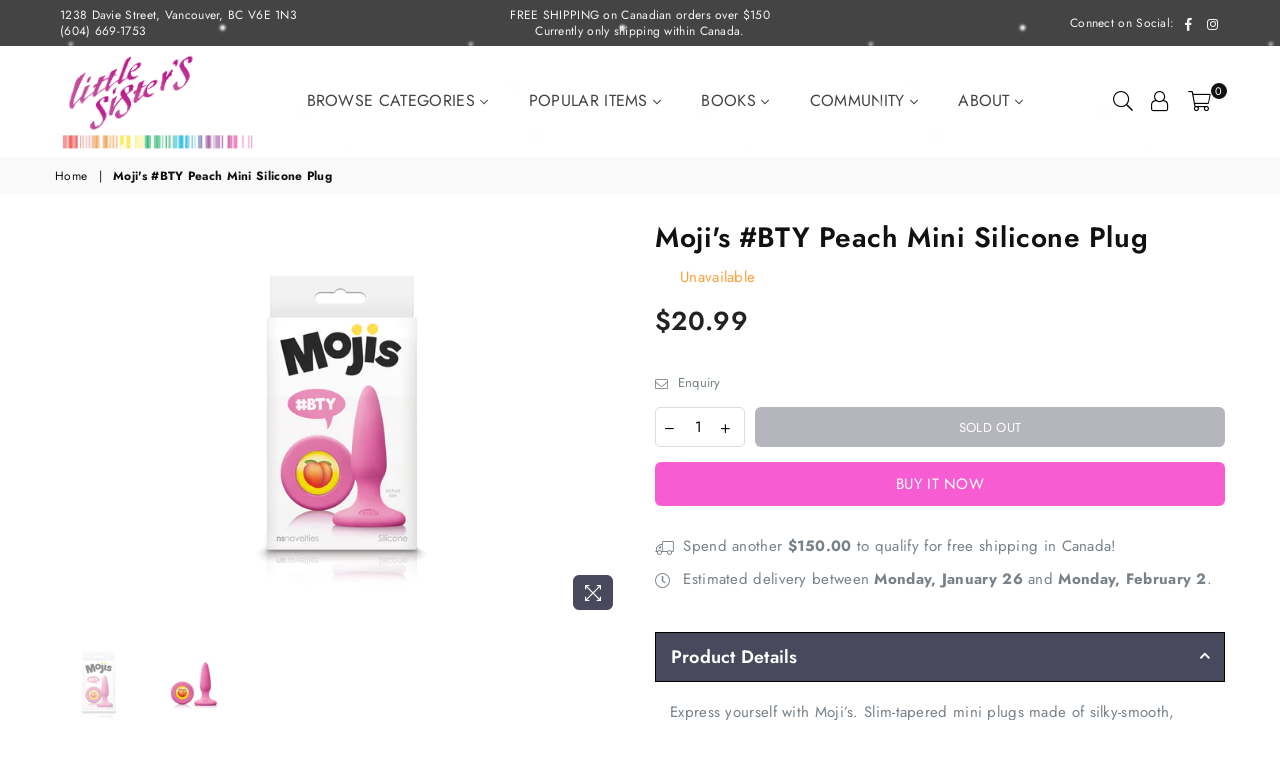

--- FILE ---
content_type: text/html; charset=utf-8
request_url: https://www.littlesisters.ca/products/mojis-bty-peach-mini-silicone-plug
body_size: 39247
content:
<!doctype html>
<html class="no-js" lang="en" >



<head> 
<meta name="google-site-verification" content="T0XREJLiPld66pDRxecUOQtsMixk6ptVn-guzarJt7g" />
<script src="https://code.jquery.com/jquery-3.6.0.min.js" ></script><meta charset="utf-8"><meta http-equiv="X-UA-Compatible" content="IE=edge,chrome=1"><meta name="viewport" content="width=device-width, initial-scale=1.0, maximum-scale=1.0, user-scalable=no"><meta name="theme-color" content="#48495c"><meta name="format-detection" content="telephone=no"><meta name="msvalidate.01" content="FF8A391EF254DAC4D60486B877113852" /><link rel="canonical" href="https://www.littlesisters.ca/products/mojis-bty-peach-mini-silicone-plug"><link rel="preconnect" href="//fonts.shopifycdn.com" crossorigin><link rel="preconnect" href="//cdn.shopify.com"><link rel="preconnect" href="//v.shopify.com"><!-- Preload for first slideshow image (LCP target) --><link rel="shortcut icon" href="//www.littlesisters.ca/cdn/shop/files/A_2fefc5af-09da-4d19-97b9-f7ad170a575a_32x32.png?v=1752474064" type="image/png"><title>Moji&#39;s #BTY Peach Mini Silicone Plug&ndash; Little Sister&#39;s Book &amp; Art Emporium</title><meta name="description" content="Express yourself with Moji’s. Slim-tapered mini plugs made of silky-smooth, body-safe silicone. Cute and whimsical, butt-play has never been more animated! Suitable with water based lubricants. Product Dimensions: 3.5 x 1.73 x 1.73"><!-- /snippets/social-meta-tags.liquid --> <meta name="keywords" content="Little Sister&#39;s Book &amp; Art Emporium, www.littlesisters.ca" /><meta name="author" content="AdornThemes"><meta property="og:site_name" content="Little Sister&#39;s Book &amp; Art Emporium"><meta property="og:url" content="https://www.littlesisters.ca/products/mojis-bty-peach-mini-silicone-plug"><meta property="og:title" content="Moji's #BTY Peach Mini Silicone Plug"><meta property="og:type" content="product"><meta property="og:description" content="Express yourself with Moji’s. Slim-tapered mini plugs made of silky-smooth, body-safe silicone. Cute and whimsical, butt-play has never been more animated! Suitable with water based lubricants. Product Dimensions: 3.5 x 1.73 x 1.73"><meta property="og:price:amount" content="20.99"><meta property="og:price:currency" content="CAD"><meta property="og:image" content="http://www.littlesisters.ca/cdn/shop/products/nsn-0511-54_moji-mini-bty_pink_pkg_lo_1200x1200.jpg?v=1752476000"><meta property="og:image" content="http://www.littlesisters.ca/cdn/shop/products/nsn-0511-54_moji-mini-bty_pink_bulk_lo_1200x1200.jpg?v=1752476000"><meta property="og:image:secure_url" content="https://www.littlesisters.ca/cdn/shop/products/nsn-0511-54_moji-mini-bty_pink_pkg_lo_1200x1200.jpg?v=1752476000"><meta property="og:image:secure_url" content="https://www.littlesisters.ca/cdn/shop/products/nsn-0511-54_moji-mini-bty_pink_bulk_lo_1200x1200.jpg?v=1752476000"><meta name="twitter:card" content="summary_large_image"><meta name="twitter:title" content="Moji's #BTY Peach Mini Silicone Plug"><meta name="twitter:description" content="Express yourself with Moji’s. Slim-tapered mini plugs made of silky-smooth, body-safe silicone. Cute and whimsical, butt-play has never been more animated! Suitable with water based lubricants. Product Dimensions: 3.5 x 1.73 x 1.73">

<!-- CSS -->
<link rel="preload" as="style" href="//www.littlesisters.ca/cdn/shop/t/37/assets/theme.scss.css?v=178400932269591406441769259081">
<link href="//www.littlesisters.ca/cdn/shop/t/37/assets/theme.scss.css?v=178400932269591406441769259081" rel="stylesheet" type="text/css" media="all" />
<style type="text/css">@font-face {font-family: Jost;font-weight: 400;font-style: normal;src: url("//www.littlesisters.ca/cdn/fonts/jost/jost_n4.d47a1b6347ce4a4c9f437608011273009d91f2b7.woff2") format("woff2"), url("//www.littlesisters.ca/cdn/fonts/jost/jost_n4.791c46290e672b3f85c3d1c651ef2efa3819eadd.woff") format("woff");}@font-face {font-family: Jost;font-weight: 400;font-style: normal;src: url("//www.littlesisters.ca/cdn/fonts/jost/jost_n4.d47a1b6347ce4a4c9f437608011273009d91f2b7.woff2") format("woff2"), url("//www.littlesisters.ca/cdn/fonts/jost/jost_n4.791c46290e672b3f85c3d1c651ef2efa3819eadd.woff") format("woff");}*,::after,::before{box-sizing:border-box}article,aside,details,figcaption,figure,footer,header,hgroup,main,menu,nav,section,summary{display:block}body, button, input, select, textarea {font-family: "Jost", sans-serif;-webkit-font-smoothing: antialiased;-webkit-text-size-adjust: 100%;}a{background-color:transparent}a,a:after,a:before{transition:all .3s ease-in-out}b,strong{font-weight:700;}em{font-style:italic}small{font-size:80%}sub,sup{font-size:75%;line-height:0;position:relative;vertical-align:baseline}sup{top:-.5em}sub{bottom:-.25em}img{max-width:100%;border:0}button,input,optgroup,select,textarea{color:inherit;font:inherit;margin:0;outline:0}button[disabled],input[disabled]{cursor:default}.mb0{margin-bottom:0!important}.mb10{margin-bottom:10px!important}.mb20{margin-bottom:20px!important}[type=button]::-moz-focus-inner,[type=reset]::-moz-focus-inner,[type=submit]::-moz-focus-inner,button::-moz-focus-inner{border-style:none;padding:0}[type=button]:-moz-focusring,[type=reset]:-moz-focusring,[type=submit]:-moz-focusring,button:-moz-focusring{outline:1px dotted ButtonText}input[type=email],input[type=number],input[type=password],input[type=search]{-webkit-appearance:none;-moz-appearance:none}input[type=checkbox],input[type=radio]{vertical-align:middle}table{width:100%;border-collapse:collapse;border-spacing:0}td,th{padding:0}textarea{overflow:auto;-webkit-appearance:none;-moz-appearance:none}.uppercase{text-transform:uppercase}.lowercase{text-transform:lowercase}.capitalize{text-transform:capitalize}[tabindex='-1']:focus{outline:0}a,img{outline:0!important;border:0}[role=button],a,button,input,label,select,textarea{touch-action:manipulation}.flex{display:flex}.flex-item{flex:1}.clearfix::after{content:'';display:table;clear:both}.clear{clear:both}.icon__fallback-text,.visually-hidden{position:absolute!important;overflow:hidden;clip:rect(0 0 0 0);height:1px;width:1px;margin:-1px;padding:0;border:0}.visibility-hidden{visibility:hidden}.js-focus-hidden:focus{outline:0}.no-js:not(html){display:none}.no-js .no-js:not(html){display:block}.no-js .js{display:none}.skip-link:focus{clip:auto;width:auto;height:auto;margin:0;color:#111;background-color:#fff;padding:10px;opacity:1;z-index:10000;transition:none}blockquote{background:#f8f8f8;font-weight:600;font-size:15px;font-style:normal;text-align:center;padding:0 30px;margin:0}.rte blockquote{padding:25px;margin-bottom:20px}blockquote p+cite{margin-top:7.5px}blockquote cite{display:block;font-size:13px;font-style:inherit}code,pre{font-family:Consolas,monospace;font-size:1em}pre{overflow:auto}.rte:last-child{margin-bottom:0}.rte .h1,.rte .h2,.rte .h3,.rte .h4,.rte .h5,.rte .h6,.rte h1,.rte h2,.rte h3,.rte h4,.rte h5,.rte h6{margin-top:15px;margin-bottom:7.5px}.rte .h1:first-child,.rte .h2:first-child,.rte .h3:first-child,.rte .h4:first-child,.rte .h5:first-child,.rte .h6:first-child,.rte h1:first-child,.rte h2:first-child,.rte h3:first-child,.rte h4:first-child,.rte h5:first-child,.rte h6:first-child{margin-top:0}.rte li{margin-bottom:4px;list-style:inherit}.rte li:last-child{margin-bottom:0}.rte-setting{margin-bottom:11.11111px}.rte-setting:last-child{margin-bottom:0}p:last-child{margin-bottom:0}li{list-style:none}.fine-print{font-size:1.07692em;font-style:italic;margin:20px 0}.txt--minor{font-size:80%}.txt--emphasis{font-style:italic}.icon{display:inline-block;width:20px;height:20px;vertical-align:middle;fill:currentColor}.no-svg .icon{display:none}svg.icon:not(.icon--full-color) circle,svg.icon:not(.icon--full-color) ellipse,svg.icon:not(.icon--full-color) g,svg.icon:not(.icon--full-color) line,svg.icon:not(.icon--full-color) path,svg.icon:not(.icon--full-color) polygon,svg.icon:not(.icon--full-color) polyline,svg.icon:not(.icon--full-color) rect,symbol.icon:not(.icon--full-color) circle,symbol.icon:not(.icon--full-color) ellipse,symbol.icon:not(.icon--full-color) g,symbol.icon:not(.icon--full-color) line,symbol.icon:not(.icon--full-color) path,symbol.icon:not(.icon--full-color) polygon,symbol.icon:not(.icon--full-color) polyline,symbol.icon:not(.icon--full-color) rect{fill:inherit;stroke:inherit}.no-svg .icon__fallback-text{position:static!important;overflow:inherit;clip:none;height:auto;width:auto;margin:0}ol,ul{margin:0;padding:0}ol{list-style:decimal}.list--inline{padding:0;margin:0}.list--inline li{display:inline-block;margin-bottom:0;vertical-align:middle}.rte img{height:auto}.rte table{table-layout:fixed}.rte ol,.rte ul{margin:20px 0 30px 30px}.rte ol.list--inline,.rte ul.list--inline{margin-left:0}.rte ul{list-style:disc outside}.rte ul ul{list-style:circle outside}.rte ul ul ul{list-style:square outside}.rte a:not(.btn){padding-bottom:1px}.text-center .rte ol,.text-center .rte ul,.text-center.rte ol,.text-center.rte ul{margin-left:0;list-style-position:inside}.rte__table-wrapper{max-width:100%;overflow:auto;-webkit-overflow-scrolling:touch}svg:not(:root){overflow:hidden}.video-wrapper{position:relative;overflow:hidden;max-width:100%;padding-bottom:56.25%;height:0;height:auto}.video-wrapper iframe{position:absolute;top:0;left:0;width:100%;height:100%}form{margin:0}legend{border:0;padding:0}button{cursor:pointer}input[type=submit]{cursor:pointer}input[type=text]{-webkit-appearance:none;-moz-appearance:none}[type=checkbox]+label,[type=radio]+label{display:inline-block;margin-bottom:0}label[for]{cursor:pointer}textarea{min-height:100px}input[type=checkbox],input[type=radio]{margin:0 5px 0 0}select::-ms-expand{display:none}.label--hidden{position:absolute;height:0;width:0;margin-bottom:0;overflow:hidden;clip:rect(1px,1px,1px,1px)}.ie9 .label--hidden{position:static;height:auto;width:auto;margin-bottom:2px;overflow:visible;clip:initial}.form-vertical input,.form-vertical select,.form-vertical textarea{display:block;width:100%}.form-vertical [type=checkbox],.form-vertical [type=radio]{display:inline-block;width:auto;margin-right:5px}.form-vertical .btn,.form-vertical [type=submit]{display:inline-block;width:auto}.grid--table{display:table;table-layout:fixed;width:100%}.grid--table>.grid__item{float:none;display:table-cell;vertical-align:middle}.is-transitioning{display:block!important;visibility:visible!important}.grid{list-style:none;margin:0 -15px;padding:0}.grid::after{content:'';display:table;clear:both}@media only screen and (max-width:1024px){.grid{margin:0 -7.5px}}@media only screen and (max-width:766px){.grid{margin:0 -5px}}.grid__item{float:left;padding-left:15px;padding-right:15px;width:100%}@media only screen and (max-width:1024px){.grid__item{padding-left:7.5px;padding-right:7.5px}}@media only screen and (max-width:766px){.grid__item{padding-left:5px;padding-right:5px}}.grid__item[class*="--push"]{position:relative}.grid--rev{direction:rtl;text-align:left}.grid--rev>.grid__item{direction:ltr;text-align:left;float:right}.one-whole{width:100%}.one-half{width:50%}.one-third{width:33.33333%}.two-thirds{width:66.66667%}.one-quarter{width:25%}.two-quarters{width:50%}.three-quarters{width:75%}.one-fifth{width:20%}.two-fifths{width:40%}.three-fifths{width:60%}.four-fifths{width:80%}.one-sixth{width:16.66667%}.two-sixths{width:33.33333%}.three-sixths{width:50%}.four-sixths{width:66.66667%}.five-sixths{width:83.33333%}.one-seventh{width:14.28571%}.one-eighth{width:12.5%}.two-eighths{width:25%}.three-eighths{width:37.5%}.four-eighths{width:50%}.five-eighths{width:62.5%}.six-eighths{width:75%}.seven-eighths{width:87.5%}.one-nineth{width:11.11111%}.one-tenth{width:10%}.two-tenths{width:20%}.three-tenths{width:30%}.four-tenths{width:40%}.five-tenths{width:50%}.six-tenths{width:60%}.seven-tenths{width:70%}.eight-tenths{width:80%}.nine-tenths{width:90%}.one-twelfth{width:8.33333%}.two-twelfths{width:16.66667%}.three-twelfths{width:25%}.four-twelfths{width:33.33333%}.five-twelfths{width:41.66667%}.six-twelfths{width:50%}.seven-twelfths{width:58.33333%}.eight-twelfths{width:66.66667%}.nine-twelfths{width:75%}.ten-twelfths{width:83.33333%}.eleven-twelfths{width:91.66667%}.show{display:block!important}.hide{display:none!important}.text-left{text-align:left!important}.text-right{text-align:right!important}.text-center{text-align:center!important}@media only screen and (min-width:767px){.medium-up--one-whole{width:100%}.medium-up--one-half{width:50%}.medium-up--one-third{width:33.33333%}.medium-up--two-thirds{width:66.66667%}.medium-up--one-quarter{width:25%}.medium-up--two-quarters{width:50%}.medium-up--three-quarters{width:75%}.medium-up--one-fifth{width:20%}.medium-up--two-fifths{width:40%}.medium-up--three-fifths{width:60%}.medium-up--four-fifths{width:80%}.medium-up--one-sixth{width:16.66667%}.medium-up--two-sixths{width:33.33333%}.medium-up--three-sixths{width:50%}.medium-up--four-sixths{width:66.66667%}.medium-up--five-sixths{width:83.33333%}.medium-up--one-seventh{width:14.28571%}.medium-up--one-eighth{width:12.5%}.medium-up--two-eighths{width:25%}.medium-up--three-eighths{width:37.5%}.medium-up--four-eighths{width:50%}.medium-up--five-eighths{width:62.5%}.medium-up--six-eighths{width:75%}.medium-up--seven-eighths{width:87.5%}.medium-up--one-nineth{width:11.11111%}.medium-up--one-tenth{width:10%}.medium-up--two-tenths{width:20%}.medium-up--three-tenths{width:30%}.medium-up--four-tenths{width:40%}.medium-up--five-tenths{width:50%}.medium-up--six-tenths{width:60%}.medium-up--seven-tenths{width:70%}.medium-up--eight-tenths{width:80%}.medium-up--nine-tenths{width:90%}.medium-up--one-twelfth{width:8.33333%}.medium-up--two-twelfths{width:16.66667%}.medium-up--three-twelfths{width:25%}.medium-up--four-twelfths{width:33.33333%}.medium-up--five-twelfths{width:41.66667%}.medium-up--six-twelfths{width:50%}.medium-up--seven-twelfths{width:58.33333%}.medium-up--eight-twelfths{width:66.66667%}.medium-up--nine-twelfths{width:75%}.medium-up--ten-twelfths{width:83.33333%}.medium-up--eleven-twelfths{width:91.66667%}.grid--uniform .medium-up--five-tenths:nth-child(2n+1),.grid--uniform .medium-up--four-eighths:nth-child(2n+1),.grid--uniform .medium-up--four-twelfths:nth-child(3n+1),.grid--uniform .medium-up--one-eighth:nth-child(8n+1),.grid--uniform .medium-up--one-fifth:nth-child(5n+1),.grid--uniform .medium-up--one-half:nth-child(2n+1),.grid--uniform .medium-up--one-quarter:nth-child(4n+1),.grid--uniform .medium-up--one-seventh:nth-child(7n+1),.grid--uniform .medium-up--one-sixth:nth-child(6n+1),.grid--uniform .medium-up--one-third:nth-child(3n+1),.grid--uniform .medium-up--one-twelfth:nth-child(12n+1),.grid--uniform .medium-up--six-twelfths:nth-child(2n+1),.grid--uniform .medium-up--three-sixths:nth-child(2n+1),.grid--uniform .medium-up--three-twelfths:nth-child(4n+1),.grid--uniform .medium-up--two-eighths:nth-child(4n+1),.grid--uniform .medium-up--two-sixths:nth-child(3n+1),.grid--uniform .medium-up--two-twelfths:nth-child(6n+1){clear:both}.medium-up--show{display:block!important}.medium-up--hide{display:none!important}.medium-up--text-left{text-align:left!important}.medium-up--text-right{text-align:right!important}.medium-up--text-center{text-align:center!important}}@media only screen and (min-width:1025px){.large-up--one-whole{width:100%}.large-up--one-half{width:50%}.large-up--one-third{width:33.33333%}.large-up--two-thirds{width:66.66667%}.large-up--one-quarter{width:25%}.large-up--two-quarters{width:50%}.large-up--three-quarters{width:75%}.large-up--one-fifth{width:20%}.large-up--two-fifths{width:40%}.large-up--three-fifths{width:60%}.large-up--four-fifths{width:80%}.large-up--one-sixth{width:16.66667%}.large-up--two-sixths{width:33.33333%}.large-up--three-sixths{width:50%}.large-up--four-sixths{width:66.66667%}.large-up--five-sixths{width:83.33333%}.large-up--one-seventh{width:14.28571%}.large-up--one-eighth{width:12.5%}.large-up--two-eighths{width:25%}.large-up--three-eighths{width:37.5%}.large-up--four-eighths{width:50%}.large-up--five-eighths{width:62.5%}.large-up--six-eighths{width:75%}.large-up--seven-eighths{width:87.5%}.large-up--one-nineth{width:11.11111%}.large-up--one-tenth{width:10%}.large-up--two-tenths{width:20%}.large-up--three-tenths{width:30%}.large-up--four-tenths{width:40%}.large-up--five-tenths{width:50%}.large-up--six-tenths{width:60%}.large-up--seven-tenths{width:70%}.large-up--eight-tenths{width:80%}.large-up--nine-tenths{width:90%}.large-up--one-twelfth{width:8.33333%}.large-up--two-twelfths{width:16.66667%}.large-up--three-twelfths{width:25%}.large-up--four-twelfths{width:33.33333%}.large-up--five-twelfths{width:41.66667%}.large-up--six-twelfths{width:50%}.large-up--seven-twelfths{width:58.33333%}.large-up--eight-twelfths{width:66.66667%}.large-up--nine-twelfths{width:75%}.large-up--ten-twelfths{width:83.33333%}.large-up--eleven-twelfths{width:91.66667%}.grid--uniform .large-up--five-tenths:nth-child(2n+1),.grid--uniform .large-up--four-eighths:nth-child(2n+1),.grid--uniform .large-up--four-twelfths:nth-child(3n+1),.grid--uniform .large-up--one-eighth:nth-child(8n+1),.grid--uniform .large-up--one-fifth:nth-child(5n+1),.grid--uniform .large-up--one-half:nth-child(2n+1),.grid--uniform .large-up--one-quarter:nth-child(4n+1),.grid--uniform .large-up--one-seventh:nth-child(7n+1),.grid--uniform .large-up--one-sixth:nth-child(6n+1),.grid--uniform .large-up--one-third:nth-child(3n+1),.grid--uniform .large-up--one-twelfth:nth-child(12n+1),.grid--uniform .large-up--six-twelfths:nth-child(2n+1),.grid--uniform .large-up--three-sixths:nth-child(2n+1),.grid--uniform .large-up--three-twelfths:nth-child(4n+1),.grid--uniform .large-up--two-eighths:nth-child(4n+1),.grid--uniform .large-up--two-sixths:nth-child(3n+1),.grid--uniform .large-up--two-twelfths:nth-child(6n+1){clear:both}.large-up--show{display:block!important}.large-up--hide{display:none!important}.large-up--text-left{text-align:left!important}.large-up--text-right{text-align:right!important}.large-up--text-center{text-align:center!important}}@media only screen and (min-width:1280px){.widescreen--one-whole{width:100%}.widescreen--one-half{width:50%}.widescreen--one-third{width:33.33333%}.widescreen--two-thirds{width:66.66667%}.widescreen--one-quarter{width:25%}.widescreen--two-quarters{width:50%}.widescreen--three-quarters{width:75%}.widescreen--one-fifth{width:20%}.widescreen--two-fifths{width:40%}.widescreen--three-fifths{width:60%}.widescreen--four-fifths{width:80%}.widescreen--one-sixth{width:16.66667%}.widescreen--two-sixths{width:33.33333%}.widescreen--three-sixths{width:50%}.widescreen--four-sixths{width:66.66667%}.widescreen--five-sixths{width:83.33333%}.widescreen--one-seventh{width:14.28571%}.widescreen--one-eighth{width:12.5%}.widescreen--two-eighths{width:25%}.widescreen--three-eighths{width:37.5%}.widescreen--four-eighths{width:50%}.widescreen--five-eighths{width:62.5%}.widescreen--six-eighths{width:75%}.widescreen--seven-eighths{width:87.5%}.widescreen--one-nineth{width:11.11111%}.widescreen--one-tenth{width:10%}.widescreen--two-tenths{width:20%}.widescreen--three-tenths{width:30%}.widescreen--four-tenths{width:40%}.widescreen--five-tenths{width:50%}.widescreen--six-tenths{width:60%}.widescreen--seven-tenths{width:70%}.widescreen--eight-tenths{width:80%}.widescreen--nine-tenths{width:90%}.widescreen--one-twelfth{width:8.33333%}.widescreen--two-twelfths{width:16.66667%}.widescreen--three-twelfths{width:25%}.widescreen--four-twelfths{width:33.33333%}.widescreen--five-twelfths{width:41.66667%}.widescreen--six-twelfths{width:50%}.widescreen--seven-twelfths{width:58.33333%}.widescreen--eight-twelfths{width:66.66667%}.widescreen--nine-twelfths{width:75%}.widescreen--ten-twelfths{width:83.33333%}.widescreen--eleven-twelfths{width:91.66667%}.grid--uniform .widescreen--five-tenths:nth-child(2n+1),.grid--uniform .widescreen--four-eighths:nth-child(2n+1),.grid--uniform .widescreen--four-twelfths:nth-child(3n+1),.grid--uniform .widescreen--one-eighth:nth-child(8n+1),.grid--uniform .widescreen--one-fifth:nth-child(5n+1),.grid--uniform .widescreen--one-half:nth-child(2n+1),.grid--uniform .widescreen--one-quarter:nth-child(4n+1),.grid--uniform .widescreen--one-seventh:nth-child(7n+1),.grid--uniform .widescreen--one-sixth:nth-child(6n+1),.grid--uniform .widescreen--one-third:nth-child(3n+1),.grid--uniform .widescreen--one-twelfth:nth-child(12n+1),.grid--uniform .widescreen--six-twelfths:nth-child(2n+1),.grid--uniform .widescreen--three-sixths:nth-child(2n+1),.grid--uniform .widescreen--three-twelfths:nth-child(4n+1),.grid--uniform .widescreen--two-eighths:nth-child(4n+1),.grid--uniform .widescreen--two-sixths:nth-child(3n+1),.grid--uniform .widescreen--two-twelfths:nth-child(6n+1){clear:both}.widescreen--show{display:block!important}.widescreen--hide{display:none!important}.widescreen--text-left{text-align:left!important}.widescreen--text-right{text-align:right!important}.widescreen--text-center{text-align:center!important}}@media only screen and (min-width:1025px) and (max-width:1279px){.large--one-whole{width:100%}.large--one-half{width:50%}.large--one-third{width:33.33333%}.large--two-thirds{width:66.66667%}.large--one-quarter{width:25%}.large--two-quarters{width:50%}.large--three-quarters{width:75%}.large--one-fifth{width:20%}.large--two-fifths{width:40%}.large--three-fifths{width:60%}.large--four-fifths{width:80%}.large--one-sixth{width:16.66667%}.large--two-sixths{width:33.33333%}.large--three-sixths{width:50%}.large--four-sixths{width:66.66667%}.large--five-sixths{width:83.33333%}.large--one-seventh{width:14.28571%}.large--one-eighth{width:12.5%}.large--two-eighths{width:25%}.large--three-eighths{width:37.5%}.large--four-eighths{width:50%}.large--five-eighths{width:62.5%}.large--six-eighths{width:75%}.large--seven-eighths{width:87.5%}.large--one-nineth{width:11.11111%}.large--one-tenth{width:10%}.large--two-tenths{width:20%}.large--three-tenths{width:30%}.large--four-tenths{width:40%}.large--five-tenths{width:50%}.large--six-tenths{width:60%}.large--seven-tenths{width:70%}.large--eight-tenths{width:80%}.large--nine-tenths{width:90%}.large--one-twelfth{width:8.33333%}.large--two-twelfths{width:16.66667%}.large--three-twelfths{width:25%}.large--four-twelfths{width:33.33333%}.large--five-twelfths{width:41.66667%}.large--six-twelfths{width:50%}.large--seven-twelfths{width:58.33333%}.large--eight-twelfths{width:66.66667%}.large--nine-twelfths{width:75%}.large--ten-twelfths{width:83.33333%}.large--eleven-twelfths{width:91.66667%}.grid--uniform .large--five-tenths:nth-child(2n+1),.grid--uniform .large--four-eighths:nth-child(2n+1),.grid--uniform .large--four-twelfths:nth-child(3n+1),.grid--uniform .large--one-eighth:nth-child(8n+1),.grid--uniform .large--one-fifth:nth-child(5n+1),.grid--uniform .large--one-half:nth-child(2n+1),.grid--uniform .large--one-quarter:nth-child(4n+1),.grid--uniform .large--one-seventh:nth-child(7n+1),.grid--uniform .large--one-sixth:nth-child(6n+1),.grid--uniform .large--one-third:nth-child(3n+1),.grid--uniform .large--one-twelfth:nth-child(12n+1),.grid--uniform .large--six-twelfths:nth-child(2n+1),.grid--uniform .large--three-sixths:nth-child(2n+1),.grid--uniform .large--three-twelfths:nth-child(4n+1),.grid--uniform .large--two-eighths:nth-child(4n+1),.grid--uniform .large--two-sixths:nth-child(3n+1),.grid--uniform .large--two-twelfths:nth-child(6n+1){clear:both}.large--show{display:block!important}.large--hide{display:none!important}.large--text-left{text-align:left!important}.large--text-right{text-align:right!important}.large--text-center{text-align:center!important}}@media only screen and (min-width:767px) and (max-width:1024px){.medium--one-whole{width:100%}.medium--one-half{width:50%}.medium--one-third{width:33.33333%}.medium--two-thirds{width:66.66667%}.medium--one-quarter{width:25%}.medium--two-quarters{width:50%}.medium--three-quarters{width:75%}.medium--one-fifth{width:20%}.medium--two-fifths{width:40%}.medium--three-fifths{width:60%}.medium--four-fifths{width:80%}.medium--one-sixth{width:16.66667%}.medium--two-sixths{width:33.33333%}.medium--three-sixths{width:50%}.medium--four-sixths{width:66.66667%}.medium--five-sixths{width:83.33333%}.medium--one-seventh{width:14.28571%}.medium--one-eighth{width:12.5%}.medium--two-eighths{width:25%}.medium--three-eighths{width:37.5%}.medium--four-eighths{width:50%}.medium--five-eighths{width:62.5%}.medium--six-eighths{width:75%}.medium--seven-eighths{width:87.5%}.medium--one-nineth{width:11.11111%}.medium--one-tenth{width:10%}.medium--two-tenths{width:20%}.medium--three-tenths{width:30%}.medium--four-tenths{width:40%}.medium--five-tenths{width:50%}.medium--six-tenths{width:60%}.medium--seven-tenths{width:70%}.medium--eight-tenths{width:80%}.medium--nine-tenths{width:90%}.medium--one-twelfth{width:8.33333%}.medium--two-twelfths{width:16.66667%}.medium--three-twelfths{width:25%}.medium--four-twelfths{width:33.33333%}.medium--five-twelfths{width:41.66667%}.medium--six-twelfths{width:50%}.medium--seven-twelfths{width:58.33333%}.medium--eight-twelfths{width:66.66667%}.medium--nine-twelfths{width:75%}.medium--ten-twelfths{width:83.33333%}.medium--eleven-twelfths{width:91.66667%}.grid--uniform .medium--five-tenths:nth-child(2n+1),.grid--uniform .medium--four-eighths:nth-child(2n+1),.grid--uniform .medium--four-twelfths:nth-child(3n+1),.grid--uniform .medium--one-eighth:nth-child(8n+1),.grid--uniform .medium--one-fifth:nth-child(5n+1),.grid--uniform .medium--one-half:nth-child(2n+1),.grid--uniform .medium--one-quarter:nth-child(4n+1),.grid--uniform .medium--one-seventh:nth-child(7n+1),.grid--uniform .medium--one-sixth:nth-child(6n+1),.grid--uniform .medium--one-third:nth-child(3n+1),.grid--uniform .medium--one-twelfth:nth-child(12n+1),.grid--uniform .medium--six-twelfths:nth-child(2n+1),.grid--uniform .medium--three-sixths:nth-child(2n+1),.grid--uniform .medium--three-twelfths:nth-child(4n+1),.grid--uniform .medium--two-eighths:nth-child(4n+1),.grid--uniform .medium--two-sixths:nth-child(3n+1),.grid--uniform .medium--two-twelfths:nth-child(6n+1){clear:both}.medium--show{display:block!important}.medium--hide{display:none!important}.medium--text-left{text-align:left!important}.medium--text-right{text-align:right!important}.medium--text-center{text-align:center!important}}@media only screen and (max-width:766px){.small--one-whole{width:100%}.small--one-half{width:50%}.small--one-third{width:33.33333%}.small--two-thirds{width:66.66667%}.small--one-quarter{width:25%}.small--two-quarters{width:50%}.small--three-quarters{width:75%}.small--one-fifth{width:20%}.small--two-fifths{width:40%}.small--three-fifths{width:60%}.small--four-fifths{width:80%}.small--one-sixth{width:16.66667%}.small--two-sixths{width:33.33333%}.small--three-sixths{width:50%}.small--four-sixths{width:66.66667%}.small--five-sixths{width:83.33333%}.small--one-seventh{width:14.28571%}.small--one-eighth{width:12.5%}.small--two-eighths{width:25%}.small--three-eighths{width:37.5%}.small--four-eighths{width:50%}.small--five-eighths{width:62.5%}.small--six-eighths{width:75%}.small--seven-eighths{width:87.5%}.small--one-nineth{width:11.11111%}.small--one-tenth{width:10%}.small--two-tenths{width:20%}.small--three-tenths{width:30%}.small--four-tenths{width:40%}.small--five-tenths{width:50%}.small--six-tenths{width:60%}.small--seven-tenths{width:70%}.small--eight-tenths{width:80%}.small--nine-tenths{width:90%}.small--one-twelfth{width:8.33333%}.small--two-twelfths{width:16.66667%}.small--three-twelfths{width:25%}.small--four-twelfths{width:33.33333%}.small--five-twelfths{width:41.66667%}.small--six-twelfths{width:50%}.small--seven-twelfths{width:58.33333%}.small--eight-twelfths{width:66.66667%}.small--nine-twelfths{width:75%}.small--ten-twelfths{width:83.33333%}.small--eleven-twelfths{width:91.66667%}.grid--uniform .small--five-tenths:nth-child(2n+1),.grid--uniform .small--four-eighths:nth-child(2n+1),.grid--uniform .small--four-twelfths:nth-child(3n+1),.grid--uniform .small--one-eighth:nth-child(8n+1),.grid--uniform .small--one-half:nth-child(2n+1),.grid--uniform .small--one-quarter:nth-child(4n+1),.grid--uniform .small--one-seventh:nth-child(7n+1),.grid--uniform .small--one-sixth:nth-child(6n+1),.grid--uniform .small--one-third:nth-child(3n+1),.grid--uniform .small--one-twelfth:nth-child(12n+1),.grid--uniform .small--six-twelfths:nth-child(2n+1),.grid--uniform .small--three-sixths:nth-child(2n+1),.grid--uniform .small--three-twelfths:nth-child(4n+1),.grid--uniform .small--two-eighths:nth-child(4n+1),.grid--uniform .small--two-sixths:nth-child(3n+1),.grid--uniform .small--two-twelfths:nth-child(6n+1),.grid--uniform.small--one-fifth:nth-child(5n+1){clear:both}.small--show{display:block!important}.small--hide{display:none!important}.small--text-left{text-align:left!important}.small--text-right{text-align:right!important}.small--text-center{text-align:center!important}}@media only screen and (min-width:767px){.medium-up--push-one-half{left:50%}.medium-up--push-one-third{left:33.33333%}.medium-up--push-two-thirds{left:66.66667%}.medium-up--push-one-quarter{left:25%}.medium-up--push-two-quarters{left:50%}.medium-up--push-three-quarters{left:75%}.medium-up--push-one-fifth{left:20%}.medium-up--push-two-fifths{left:40%}.medium-up--push-three-fifths{left:60%}.medium-up--push-four-fifths{left:80%}.medium-up--push-one-sixth{left:16.66667%}.medium-up--push-two-sixths{left:33.33333%}.medium-up--push-three-sixths{left:50%}.medium-up--push-four-sixths{left:66.66667%}.medium-up--push-five-sixths{left:83.33333%}.medium-up--push-one-eighth{left:12.5%}.medium-up--push-two-eighths{left:25%}.medium-up--push-three-eighths{left:37.5%}.medium-up--push-four-eighths{left:50%}.medium-up--push-five-eighths{left:62.5%}.medium-up--push-six-eighths{left:75%}.medium-up--push-seven-eighths{left:87.5%}.medium-up--push-one-tenth{left:10%}.medium-up--push-two-tenths{left:20%}.medium-up--push-three-tenths{left:30%}.medium-up--push-four-tenths{left:40%}.medium-up--push-five-tenths{left:50%}.medium-up--push-six-tenths{left:60%}.medium-up--push-seven-tenths{left:70%}.medium-up--push-eight-tenths{left:80%}.medium-up--push-nine-tenths{left:90%}.medium-up--push-one-twelfth{left:8.33333%}.medium-up--push-two-twelfths{left:16.66667%}.medium-up--push-three-twelfths{left:25%}.medium-up--push-four-twelfths{left:33.33333%}.medium-up--push-five-twelfths{left:41.66667%}.medium-up--push-six-twelfths{left:50%}.medium-up--push-seven-twelfths{left:58.33333%}.medium-up--push-eight-twelfths{left:66.66667%}.medium-up--push-nine-twelfths{left:75%}.medium-up--push-ten-twelfths{left:83.33333%}.medium-up--push-eleven-twelfths{left:91.66667%}}.wd-30{width:30%}.wd-40{width:40%}.wd-50{width:50%}.wd-60{width:60%}.wd-70{width:70%}.wd-80{width:80%}.wd-90{width:90%}.grid-mr-0{margin:0}.grid-mr-1{margin:0 -.5px}.grid-mr-2{margin:0 -1px}.grid-mr-3{margin:0 -1.5px}.grid-mr-4{margin:0 -2px}.grid-mr-5{margin:0 -2.5px}.grid-mr-6{margin:0 -3px}.grid-mr-7{margin:0 -3.5px}.grid-mr-8{margin:0 -4px}.grid-mr-9{margin:0 -4.5px}.grid-mr-10{margin:0 -5px}.grid-mr-11{margin:0 -5.5px}.grid-mr-12{margin:0 -6px}.grid-mr-13{margin:0 -6.5px}.grid-mr-14{margin:0 -7px}.grid-mr-15{margin:0 -7.5px}.grid-mr-16{margin:0 -8px}.grid-mr-17{margin:0 -8.5px}.grid-mr-18{margin:0 -9px}.grid-mr-19{margin:0 -9.5px}.grid-mr-20{margin:0 -10px}.grid-mr-21{margin:0 -10.5px}.grid-mr-22{margin:0 -11px}.grid-mr-23{margin:0 -11.5px}.grid-mr-24{margin:0 -12px}.grid-mr-25{margin:0 -12.5px}.grid-mr-26{margin:0 -13px}.grid-mr-27{margin:0 -13.5px}.grid-mr-28{margin:0 -14px}.grid-mr-29{margin:0 -14.5px}.grid-mr-30{margin:0 -15px}.pd-1 .collection-grid-item{margin:0 .5px 1px}.pd-2 .collection-grid-item{margin:0 1px 2px}.pd-3 .collection-grid-item{margin:0 1.5px 3px}.pd-4 .collection-grid-item{margin:0 2px 4px}.pd-5 .collection-grid-item{margin:0 2.5px 5px}.pd-6 .collection-grid-item{margin:0 3px 6px}.pd-7 .collection-grid-item{margin:0 3.5px 7px}.pd-8 .collection-grid-item{margin:0 4px 8px}.pd-9 .collection-grid-item{margin:0 4.5px 9px}.pd-10 .collection-grid-item{margin:0 5px 10px}.pd-11 .collection-grid-item{margin:0 5.5px 11px}.pd-12 .collection-grid-item{margin:0 6px 12px}.pd-13 .collection-grid-item{margin:0 6.5px 13px}.pd-14 .collection-grid-item{margin:0 7px 14px}.pd-15 .collection-grid-item{margin:0 7.5px 15px}.pd-16 .collection-grid-item{margin:0 8px 16px}.pd-17 .collection-grid-item{margin:0 8.5px 17px}.pd-18 .collection-grid-item{margin:0 9px 18px}.pd-19 .collection-grid-item{margin:0 9.5px 19px}.pd-20 .collection-grid-item{margin:0 10px 20px}.pd-21 .collection-grid-item{margin:0 10.5px 21px}.pd-22 .collection-grid-item{margin:0 11px 22px}.pd-23 .collection-grid-item{margin:0 11.5px 23px}.pd-24 .collection-grid-item{margin:0 12px 24px}.pd-25 .collection-grid-item{margin:0 12.5px 25px}.pd-26 .collection-grid-item{margin:0 13px 26px}.pd-27 .collection-grid-item{margin:0 13.5px 27px}.pd-28 .collection-grid-item{margin:0 14px 28px}.pd-29 .collection-grid-item{margin:0 14.5px 29px}.pd-30 .collection-grid-item{margin:0 15px 30px}@media only screen and (max-width:766px){.pd-mb-1 .collection-grid-item{margin:0 .5px 1px}.pd-mb-2 .collection-grid-item{margin:0 1px 2px}.pd-mb-3 .collection-grid-item{margin:0 1.5px 3px}.pd-mb-4 .collection-grid-item{margin:0 2px 4px}.pd-mb-5 .collection-grid-item{margin:0 2.5px 5px}.pd-mb-6 .collection-grid-item{margin:0 3px 6px}.pd-mb-7 .collection-grid-item{margin:0 3.5px 7px}.pd-mb-8 .collection-grid-item{margin:0 4px 8px}.pd-mb-9 .collection-grid-item{margin:0 4.5px 9px}.pd-mb-10 .collection-grid-item{margin:0 5px 10px}.pd-mb-11 .collection-grid-item{margin:0 5.5px 11px}.pd-mb-12 .collection-grid-item{margin:0 6px 12px}.pd-mb-13 .collection-grid-item{margin:0 6.5px 13px}.pd-mb-14 .collection-grid-item{margin:0 7px 14px}.pd-mb-15 .collection-grid-item{margin:0 7.5px 15px}.pd-mb-16 .collection-grid-item{margin:0 8px 16px}.pd-mb-17 .collection-grid-item{margin:0 8.5px 17px}.pd-mb-18 .collection-grid-item{margin:0 9px 18px}.pd-mb-19 .collection-grid-item{margin:0 9.5px 19px}.pd-mb-20 .collection-grid-item{margin:0 10px 20px}.pd-mb-21 .collection-grid-item{margin:0 10.5px 21px}.pd-mb-22 .collection-grid-item{margin:0 11px 22px}.pd-mb-23 .collection-grid-item{margin:0 11.5px 23px}.pd-mb-24 .collection-grid-item{margin:0 12px 24px}.pd-mb-25 .collection-grid-item{margin:0 12.5px 25px}.pd-mb-26 .collection-grid-item{margin:0 13px 26px}.pd-mb-27 .collection-grid-item{margin:0 13.5px 27px}.pd-mb-28 .collection-grid-item{margin:0 14px 28px}.pd-mb-29 .collection-grid-item{margin:0 14.5px 29px}.pd-mb-30 .collection-grid-item{margin:0 15px 30px}}.col-1{width:100%}.col-2{width:50%}.col-3{width:33.33%}.col-4{width:25%}.col-5{width:20%}</style>
<script>    var theme = {      strings:{        addToCart:"Add to cart",        soldOut:"Sold out",        unavailable:"Unavailable",        showMore:"Show More",        showLess:"Show Less"      },      mlcurrency:false,      moneyFormat:"${{amount}}",      currencyFormat:"money_format",      shopCurrency:"CAD",      autoCurrencies:true,      money_currency_format:"${{amount}} CAD",      money_format:"${{amount}}",      ajax_cart:true,      fixedHeader:true,      animation:false,      animationMobile:true,      searchresult:"See all results",      wlAvailable:"Available in Wishlist",      rtl:false,      days:"Days",      hours:"Hrs",      minuts:"Min",      seconds:"Sec",      sun:"Sunday",      mon:"Monday",      tue:"Tuesday",      wed:"Wednesday",      thu:"Thursday",      fri:"Friday",      sat:"Saturday",      jan:"January",      feb:"February",      mar:"March",      apr:"April",      may:"May",      jun:"June",      jul:"July",      aug:"August",      sep:"September",      oct:"October",      nov:"November",      dec:"December"};    document.documentElement.className = document.documentElement.className.replace('no-js', 'js');    var Metatheme = null,        thm = 'Avone',        shpeml = 'info@littlesisters.ca',        dmn = window.location.hostname;  </script>  <script src="//www.littlesisters.ca/cdn/shop/t/37/assets/vendor.min.js?v=168136573688303971521764572516" defer></script><script src="//www.littlesisters.ca/cdn/shopifycloud/storefront/assets/themes_support/option_selection-b017cd28.js" defer></script>

<script>window.performance && window.performance.mark && window.performance.mark('shopify.content_for_header.start');</script><meta name="google-site-verification" content="T0XREJLiPld66pDRxecUOQtsMixk6ptVn-guzarJt7g">
<meta id="shopify-digital-wallet" name="shopify-digital-wallet" content="/9948600/digital_wallets/dialog">
<link rel="alternate" type="application/json+oembed" href="https://www.littlesisters.ca/products/mojis-bty-peach-mini-silicone-plug.oembed">
<script async="async" src="/checkouts/internal/preloads.js?locale=en-CA"></script>
<script id="shopify-features" type="application/json">{"accessToken":"a7762cf52e2474f7d16a9b9147c922e5","betas":["rich-media-storefront-analytics"],"domain":"www.littlesisters.ca","predictiveSearch":true,"shopId":9948600,"locale":"en"}</script>
<script>var Shopify = Shopify || {};
Shopify.shop = "little-sisters-book-art-emporium.myshopify.com";
Shopify.locale = "en";
Shopify.currency = {"active":"CAD","rate":"1.0"};
Shopify.country = "CA";
Shopify.theme = {"name":"2025 CM SALE","id":157569450219,"schema_name":null,"schema_version":null,"theme_store_id":null,"role":"main"};
Shopify.theme.handle = "null";
Shopify.theme.style = {"id":null,"handle":null};
Shopify.cdnHost = "www.littlesisters.ca/cdn";
Shopify.routes = Shopify.routes || {};
Shopify.routes.root = "/";</script>
<script type="module">!function(o){(o.Shopify=o.Shopify||{}).modules=!0}(window);</script>
<script>!function(o){function n(){var o=[];function n(){o.push(Array.prototype.slice.apply(arguments))}return n.q=o,n}var t=o.Shopify=o.Shopify||{};t.loadFeatures=n(),t.autoloadFeatures=n()}(window);</script>
<script id="shop-js-analytics" type="application/json">{"pageType":"product"}</script>
<script defer="defer" async type="module" src="//www.littlesisters.ca/cdn/shopifycloud/shop-js/modules/v2/client.init-shop-cart-sync_BT-GjEfc.en.esm.js"></script>
<script defer="defer" async type="module" src="//www.littlesisters.ca/cdn/shopifycloud/shop-js/modules/v2/chunk.common_D58fp_Oc.esm.js"></script>
<script defer="defer" async type="module" src="//www.littlesisters.ca/cdn/shopifycloud/shop-js/modules/v2/chunk.modal_xMitdFEc.esm.js"></script>
<script type="module">
  await import("//www.littlesisters.ca/cdn/shopifycloud/shop-js/modules/v2/client.init-shop-cart-sync_BT-GjEfc.en.esm.js");
await import("//www.littlesisters.ca/cdn/shopifycloud/shop-js/modules/v2/chunk.common_D58fp_Oc.esm.js");
await import("//www.littlesisters.ca/cdn/shopifycloud/shop-js/modules/v2/chunk.modal_xMitdFEc.esm.js");

  window.Shopify.SignInWithShop?.initShopCartSync?.({"fedCMEnabled":true,"windoidEnabled":true});

</script>
<script>(function() {
  var isLoaded = false;
  function asyncLoad() {
    if (isLoaded) return;
    isLoaded = true;
    var urls = ["https:\/\/cdn.doofinder.com\/shopify\/doofinder-installed.js?shop=little-sisters-book-art-emporium.myshopify.com","https:\/\/cdn.nfcube.com\/instafeed-c76791d3da33d374baf975a74206e34f.js?shop=little-sisters-book-art-emporium.myshopify.com"];
    for (var i = 0; i < urls.length; i++) {
      var s = document.createElement('script');
      s.type = 'text/javascript';
      s.async = true;
      s.src = urls[i];
      var x = document.getElementsByTagName('script')[0];
      x.parentNode.insertBefore(s, x);
    }
  };
  if(window.attachEvent) {
    window.attachEvent('onload', asyncLoad);
  } else {
    window.addEventListener('load', asyncLoad, false);
  }
})();</script>
<script id="__st">var __st={"a":9948600,"offset":-28800,"reqid":"5d75b853-df1a-454c-a84f-745caa26c5a9-1769280344","pageurl":"www.littlesisters.ca\/products\/mojis-bty-peach-mini-silicone-plug","u":"8da68544440b","p":"product","rtyp":"product","rid":4374456631379};</script>
<script>window.ShopifyPaypalV4VisibilityTracking = true;</script>
<script id="captcha-bootstrap">!function(){'use strict';const t='contact',e='account',n='new_comment',o=[[t,t],['blogs',n],['comments',n],[t,'customer']],c=[[e,'customer_login'],[e,'guest_login'],[e,'recover_customer_password'],[e,'create_customer']],r=t=>t.map((([t,e])=>`form[action*='/${t}']:not([data-nocaptcha='true']) input[name='form_type'][value='${e}']`)).join(','),a=t=>()=>t?[...document.querySelectorAll(t)].map((t=>t.form)):[];function s(){const t=[...o],e=r(t);return a(e)}const i='password',u='form_key',d=['recaptcha-v3-token','g-recaptcha-response','h-captcha-response',i],f=()=>{try{return window.sessionStorage}catch{return}},m='__shopify_v',_=t=>t.elements[u];function p(t,e,n=!1){try{const o=window.sessionStorage,c=JSON.parse(o.getItem(e)),{data:r}=function(t){const{data:e,action:n}=t;return t[m]||n?{data:e,action:n}:{data:t,action:n}}(c);for(const[e,n]of Object.entries(r))t.elements[e]&&(t.elements[e].value=n);n&&o.removeItem(e)}catch(o){console.error('form repopulation failed',{error:o})}}const l='form_type',E='cptcha';function T(t){t.dataset[E]=!0}const w=window,h=w.document,L='Shopify',v='ce_forms',y='captcha';let A=!1;((t,e)=>{const n=(g='f06e6c50-85a8-45c8-87d0-21a2b65856fe',I='https://cdn.shopify.com/shopifycloud/storefront-forms-hcaptcha/ce_storefront_forms_captcha_hcaptcha.v1.5.2.iife.js',D={infoText:'Protected by hCaptcha',privacyText:'Privacy',termsText:'Terms'},(t,e,n)=>{const o=w[L][v],c=o.bindForm;if(c)return c(t,g,e,D).then(n);var r;o.q.push([[t,g,e,D],n]),r=I,A||(h.body.append(Object.assign(h.createElement('script'),{id:'captcha-provider',async:!0,src:r})),A=!0)});var g,I,D;w[L]=w[L]||{},w[L][v]=w[L][v]||{},w[L][v].q=[],w[L][y]=w[L][y]||{},w[L][y].protect=function(t,e){n(t,void 0,e),T(t)},Object.freeze(w[L][y]),function(t,e,n,w,h,L){const[v,y,A,g]=function(t,e,n){const i=e?o:[],u=t?c:[],d=[...i,...u],f=r(d),m=r(i),_=r(d.filter((([t,e])=>n.includes(e))));return[a(f),a(m),a(_),s()]}(w,h,L),I=t=>{const e=t.target;return e instanceof HTMLFormElement?e:e&&e.form},D=t=>v().includes(t);t.addEventListener('submit',(t=>{const e=I(t);if(!e)return;const n=D(e)&&!e.dataset.hcaptchaBound&&!e.dataset.recaptchaBound,o=_(e),c=g().includes(e)&&(!o||!o.value);(n||c)&&t.preventDefault(),c&&!n&&(function(t){try{if(!f())return;!function(t){const e=f();if(!e)return;const n=_(t);if(!n)return;const o=n.value;o&&e.removeItem(o)}(t);const e=Array.from(Array(32),(()=>Math.random().toString(36)[2])).join('');!function(t,e){_(t)||t.append(Object.assign(document.createElement('input'),{type:'hidden',name:u})),t.elements[u].value=e}(t,e),function(t,e){const n=f();if(!n)return;const o=[...t.querySelectorAll(`input[type='${i}']`)].map((({name:t})=>t)),c=[...d,...o],r={};for(const[a,s]of new FormData(t).entries())c.includes(a)||(r[a]=s);n.setItem(e,JSON.stringify({[m]:1,action:t.action,data:r}))}(t,e)}catch(e){console.error('failed to persist form',e)}}(e),e.submit())}));const S=(t,e)=>{t&&!t.dataset[E]&&(n(t,e.some((e=>e===t))),T(t))};for(const o of['focusin','change'])t.addEventListener(o,(t=>{const e=I(t);D(e)&&S(e,y())}));const B=e.get('form_key'),M=e.get(l),P=B&&M;t.addEventListener('DOMContentLoaded',(()=>{const t=y();if(P)for(const e of t)e.elements[l].value===M&&p(e,B);[...new Set([...A(),...v().filter((t=>'true'===t.dataset.shopifyCaptcha))])].forEach((e=>S(e,t)))}))}(h,new URLSearchParams(w.location.search),n,t,e,['guest_login'])})(!0,!0)}();</script>
<script integrity="sha256-4kQ18oKyAcykRKYeNunJcIwy7WH5gtpwJnB7kiuLZ1E=" data-source-attribution="shopify.loadfeatures" defer="defer" src="//www.littlesisters.ca/cdn/shopifycloud/storefront/assets/storefront/load_feature-a0a9edcb.js" crossorigin="anonymous"></script>
<script data-source-attribution="shopify.dynamic_checkout.dynamic.init">var Shopify=Shopify||{};Shopify.PaymentButton=Shopify.PaymentButton||{isStorefrontPortableWallets:!0,init:function(){window.Shopify.PaymentButton.init=function(){};var t=document.createElement("script");t.src="https://www.littlesisters.ca/cdn/shopifycloud/portable-wallets/latest/portable-wallets.en.js",t.type="module",document.head.appendChild(t)}};
</script>
<script data-source-attribution="shopify.dynamic_checkout.buyer_consent">
  function portableWalletsHideBuyerConsent(e){var t=document.getElementById("shopify-buyer-consent"),n=document.getElementById("shopify-subscription-policy-button");t&&n&&(t.classList.add("hidden"),t.setAttribute("aria-hidden","true"),n.removeEventListener("click",e))}function portableWalletsShowBuyerConsent(e){var t=document.getElementById("shopify-buyer-consent"),n=document.getElementById("shopify-subscription-policy-button");t&&n&&(t.classList.remove("hidden"),t.removeAttribute("aria-hidden"),n.addEventListener("click",e))}window.Shopify?.PaymentButton&&(window.Shopify.PaymentButton.hideBuyerConsent=portableWalletsHideBuyerConsent,window.Shopify.PaymentButton.showBuyerConsent=portableWalletsShowBuyerConsent);
</script>
<script>
  function portableWalletsCleanup(e){e&&e.src&&console.error("Failed to load portable wallets script "+e.src);var t=document.querySelectorAll("shopify-accelerated-checkout .shopify-payment-button__skeleton, shopify-accelerated-checkout-cart .wallet-cart-button__skeleton"),e=document.getElementById("shopify-buyer-consent");for(let e=0;e<t.length;e++)t[e].remove();e&&e.remove()}function portableWalletsNotLoadedAsModule(e){e instanceof ErrorEvent&&"string"==typeof e.message&&e.message.includes("import.meta")&&"string"==typeof e.filename&&e.filename.includes("portable-wallets")&&(window.removeEventListener("error",portableWalletsNotLoadedAsModule),window.Shopify.PaymentButton.failedToLoad=e,"loading"===document.readyState?document.addEventListener("DOMContentLoaded",window.Shopify.PaymentButton.init):window.Shopify.PaymentButton.init())}window.addEventListener("error",portableWalletsNotLoadedAsModule);
</script>

<script type="module" src="https://www.littlesisters.ca/cdn/shopifycloud/portable-wallets/latest/portable-wallets.en.js" onError="portableWalletsCleanup(this)" crossorigin="anonymous"></script>
<script nomodule>
  document.addEventListener("DOMContentLoaded", portableWalletsCleanup);
</script>

<link id="shopify-accelerated-checkout-styles" rel="stylesheet" media="screen" href="https://www.littlesisters.ca/cdn/shopifycloud/portable-wallets/latest/accelerated-checkout-backwards-compat.css" crossorigin="anonymous">
<style id="shopify-accelerated-checkout-cart">
        #shopify-buyer-consent {
  margin-top: 1em;
  display: inline-block;
  width: 100%;
}

#shopify-buyer-consent.hidden {
  display: none;
}

#shopify-subscription-policy-button {
  background: none;
  border: none;
  padding: 0;
  text-decoration: underline;
  font-size: inherit;
  cursor: pointer;
}

#shopify-subscription-policy-button::before {
  box-shadow: none;
}

      </style>

<script>window.performance && window.performance.mark && window.performance.mark('shopify.content_for_header.end');</script>

  <!-- "snippets/weglot_hreftags.liquid" was not rendered, the associated app was uninstalled -->
  <!-- "snippets/weglot_switcher.liquid" was not rendered, the associated app was uninstalled -->


<!-- BEGIN app block: shopify://apps/instafeed/blocks/head-block/c447db20-095d-4a10-9725-b5977662c9d5 --><link rel="preconnect" href="https://cdn.nfcube.com/">
<link rel="preconnect" href="https://scontent.cdninstagram.com/">


  <script>
    document.addEventListener('DOMContentLoaded', function () {
      let instafeedScript = document.createElement('script');

      
        instafeedScript.src = 'https://cdn.nfcube.com/instafeed-c76791d3da33d374baf975a74206e34f.js';
      

      document.body.appendChild(instafeedScript);
    });
  </script>





<!-- END app block --><link href="https://monorail-edge.shopifysvc.com" rel="dns-prefetch">
<script>(function(){if ("sendBeacon" in navigator && "performance" in window) {try {var session_token_from_headers = performance.getEntriesByType('navigation')[0].serverTiming.find(x => x.name == '_s').description;} catch {var session_token_from_headers = undefined;}var session_cookie_matches = document.cookie.match(/_shopify_s=([^;]*)/);var session_token_from_cookie = session_cookie_matches && session_cookie_matches.length === 2 ? session_cookie_matches[1] : "";var session_token = session_token_from_headers || session_token_from_cookie || "";function handle_abandonment_event(e) {var entries = performance.getEntries().filter(function(entry) {return /monorail-edge.shopifysvc.com/.test(entry.name);});if (!window.abandonment_tracked && entries.length === 0) {window.abandonment_tracked = true;var currentMs = Date.now();var navigation_start = performance.timing.navigationStart;var payload = {shop_id: 9948600,url: window.location.href,navigation_start,duration: currentMs - navigation_start,session_token,page_type: "product"};window.navigator.sendBeacon("https://monorail-edge.shopifysvc.com/v1/produce", JSON.stringify({schema_id: "online_store_buyer_site_abandonment/1.1",payload: payload,metadata: {event_created_at_ms: currentMs,event_sent_at_ms: currentMs}}));}}window.addEventListener('pagehide', handle_abandonment_event);}}());</script>
<script id="web-pixels-manager-setup">(function e(e,d,r,n,o){if(void 0===o&&(o={}),!Boolean(null===(a=null===(i=window.Shopify)||void 0===i?void 0:i.analytics)||void 0===a?void 0:a.replayQueue)){var i,a;window.Shopify=window.Shopify||{};var t=window.Shopify;t.analytics=t.analytics||{};var s=t.analytics;s.replayQueue=[],s.publish=function(e,d,r){return s.replayQueue.push([e,d,r]),!0};try{self.performance.mark("wpm:start")}catch(e){}var l=function(){var e={modern:/Edge?\/(1{2}[4-9]|1[2-9]\d|[2-9]\d{2}|\d{4,})\.\d+(\.\d+|)|Firefox\/(1{2}[4-9]|1[2-9]\d|[2-9]\d{2}|\d{4,})\.\d+(\.\d+|)|Chrom(ium|e)\/(9{2}|\d{3,})\.\d+(\.\d+|)|(Maci|X1{2}).+ Version\/(15\.\d+|(1[6-9]|[2-9]\d|\d{3,})\.\d+)([,.]\d+|)( \(\w+\)|)( Mobile\/\w+|) Safari\/|Chrome.+OPR\/(9{2}|\d{3,})\.\d+\.\d+|(CPU[ +]OS|iPhone[ +]OS|CPU[ +]iPhone|CPU IPhone OS|CPU iPad OS)[ +]+(15[._]\d+|(1[6-9]|[2-9]\d|\d{3,})[._]\d+)([._]\d+|)|Android:?[ /-](13[3-9]|1[4-9]\d|[2-9]\d{2}|\d{4,})(\.\d+|)(\.\d+|)|Android.+Firefox\/(13[5-9]|1[4-9]\d|[2-9]\d{2}|\d{4,})\.\d+(\.\d+|)|Android.+Chrom(ium|e)\/(13[3-9]|1[4-9]\d|[2-9]\d{2}|\d{4,})\.\d+(\.\d+|)|SamsungBrowser\/([2-9]\d|\d{3,})\.\d+/,legacy:/Edge?\/(1[6-9]|[2-9]\d|\d{3,})\.\d+(\.\d+|)|Firefox\/(5[4-9]|[6-9]\d|\d{3,})\.\d+(\.\d+|)|Chrom(ium|e)\/(5[1-9]|[6-9]\d|\d{3,})\.\d+(\.\d+|)([\d.]+$|.*Safari\/(?![\d.]+ Edge\/[\d.]+$))|(Maci|X1{2}).+ Version\/(10\.\d+|(1[1-9]|[2-9]\d|\d{3,})\.\d+)([,.]\d+|)( \(\w+\)|)( Mobile\/\w+|) Safari\/|Chrome.+OPR\/(3[89]|[4-9]\d|\d{3,})\.\d+\.\d+|(CPU[ +]OS|iPhone[ +]OS|CPU[ +]iPhone|CPU IPhone OS|CPU iPad OS)[ +]+(10[._]\d+|(1[1-9]|[2-9]\d|\d{3,})[._]\d+)([._]\d+|)|Android:?[ /-](13[3-9]|1[4-9]\d|[2-9]\d{2}|\d{4,})(\.\d+|)(\.\d+|)|Mobile Safari.+OPR\/([89]\d|\d{3,})\.\d+\.\d+|Android.+Firefox\/(13[5-9]|1[4-9]\d|[2-9]\d{2}|\d{4,})\.\d+(\.\d+|)|Android.+Chrom(ium|e)\/(13[3-9]|1[4-9]\d|[2-9]\d{2}|\d{4,})\.\d+(\.\d+|)|Android.+(UC? ?Browser|UCWEB|U3)[ /]?(15\.([5-9]|\d{2,})|(1[6-9]|[2-9]\d|\d{3,})\.\d+)\.\d+|SamsungBrowser\/(5\.\d+|([6-9]|\d{2,})\.\d+)|Android.+MQ{2}Browser\/(14(\.(9|\d{2,})|)|(1[5-9]|[2-9]\d|\d{3,})(\.\d+|))(\.\d+|)|K[Aa][Ii]OS\/(3\.\d+|([4-9]|\d{2,})\.\d+)(\.\d+|)/},d=e.modern,r=e.legacy,n=navigator.userAgent;return n.match(d)?"modern":n.match(r)?"legacy":"unknown"}(),u="modern"===l?"modern":"legacy",c=(null!=n?n:{modern:"",legacy:""})[u],f=function(e){return[e.baseUrl,"/wpm","/b",e.hashVersion,"modern"===e.buildTarget?"m":"l",".js"].join("")}({baseUrl:d,hashVersion:r,buildTarget:u}),m=function(e){var d=e.version,r=e.bundleTarget,n=e.surface,o=e.pageUrl,i=e.monorailEndpoint;return{emit:function(e){var a=e.status,t=e.errorMsg,s=(new Date).getTime(),l=JSON.stringify({metadata:{event_sent_at_ms:s},events:[{schema_id:"web_pixels_manager_load/3.1",payload:{version:d,bundle_target:r,page_url:o,status:a,surface:n,error_msg:t},metadata:{event_created_at_ms:s}}]});if(!i)return console&&console.warn&&console.warn("[Web Pixels Manager] No Monorail endpoint provided, skipping logging."),!1;try{return self.navigator.sendBeacon.bind(self.navigator)(i,l)}catch(e){}var u=new XMLHttpRequest;try{return u.open("POST",i,!0),u.setRequestHeader("Content-Type","text/plain"),u.send(l),!0}catch(e){return console&&console.warn&&console.warn("[Web Pixels Manager] Got an unhandled error while logging to Monorail."),!1}}}}({version:r,bundleTarget:l,surface:e.surface,pageUrl:self.location.href,monorailEndpoint:e.monorailEndpoint});try{o.browserTarget=l,function(e){var d=e.src,r=e.async,n=void 0===r||r,o=e.onload,i=e.onerror,a=e.sri,t=e.scriptDataAttributes,s=void 0===t?{}:t,l=document.createElement("script"),u=document.querySelector("head"),c=document.querySelector("body");if(l.async=n,l.src=d,a&&(l.integrity=a,l.crossOrigin="anonymous"),s)for(var f in s)if(Object.prototype.hasOwnProperty.call(s,f))try{l.dataset[f]=s[f]}catch(e){}if(o&&l.addEventListener("load",o),i&&l.addEventListener("error",i),u)u.appendChild(l);else{if(!c)throw new Error("Did not find a head or body element to append the script");c.appendChild(l)}}({src:f,async:!0,onload:function(){if(!function(){var e,d;return Boolean(null===(d=null===(e=window.Shopify)||void 0===e?void 0:e.analytics)||void 0===d?void 0:d.initialized)}()){var d=window.webPixelsManager.init(e)||void 0;if(d){var r=window.Shopify.analytics;r.replayQueue.forEach((function(e){var r=e[0],n=e[1],o=e[2];d.publishCustomEvent(r,n,o)})),r.replayQueue=[],r.publish=d.publishCustomEvent,r.visitor=d.visitor,r.initialized=!0}}},onerror:function(){return m.emit({status:"failed",errorMsg:"".concat(f," has failed to load")})},sri:function(e){var d=/^sha384-[A-Za-z0-9+/=]+$/;return"string"==typeof e&&d.test(e)}(c)?c:"",scriptDataAttributes:o}),m.emit({status:"loading"})}catch(e){m.emit({status:"failed",errorMsg:(null==e?void 0:e.message)||"Unknown error"})}}})({shopId: 9948600,storefrontBaseUrl: "https://www.littlesisters.ca",extensionsBaseUrl: "https://extensions.shopifycdn.com/cdn/shopifycloud/web-pixels-manager",monorailEndpoint: "https://monorail-edge.shopifysvc.com/unstable/produce_batch",surface: "storefront-renderer",enabledBetaFlags: ["2dca8a86"],webPixelsConfigList: [{"id":"1005060331","configuration":"{\"config\":\"{\\\"google_tag_ids\\\":[\\\"G-XM0H2F5489\\\",\\\"GT-WPL63N6M\\\"],\\\"target_country\\\":\\\"ZZ\\\",\\\"gtag_events\\\":[{\\\"type\\\":\\\"search\\\",\\\"action_label\\\":\\\"G-XM0H2F5489\\\"},{\\\"type\\\":\\\"begin_checkout\\\",\\\"action_label\\\":\\\"G-XM0H2F5489\\\"},{\\\"type\\\":\\\"view_item\\\",\\\"action_label\\\":[\\\"G-XM0H2F5489\\\",\\\"MC-SC4B3LQJJF\\\"]},{\\\"type\\\":\\\"purchase\\\",\\\"action_label\\\":[\\\"G-XM0H2F5489\\\",\\\"MC-SC4B3LQJJF\\\"]},{\\\"type\\\":\\\"page_view\\\",\\\"action_label\\\":[\\\"G-XM0H2F5489\\\",\\\"MC-SC4B3LQJJF\\\"]},{\\\"type\\\":\\\"add_payment_info\\\",\\\"action_label\\\":\\\"G-XM0H2F5489\\\"},{\\\"type\\\":\\\"add_to_cart\\\",\\\"action_label\\\":\\\"G-XM0H2F5489\\\"}],\\\"enable_monitoring_mode\\\":false}\"}","eventPayloadVersion":"v1","runtimeContext":"OPEN","scriptVersion":"b2a88bafab3e21179ed38636efcd8a93","type":"APP","apiClientId":1780363,"privacyPurposes":[],"dataSharingAdjustments":{"protectedCustomerApprovalScopes":["read_customer_address","read_customer_email","read_customer_name","read_customer_personal_data","read_customer_phone"]}},{"id":"shopify-app-pixel","configuration":"{}","eventPayloadVersion":"v1","runtimeContext":"STRICT","scriptVersion":"0450","apiClientId":"shopify-pixel","type":"APP","privacyPurposes":["ANALYTICS","MARKETING"]},{"id":"shopify-custom-pixel","eventPayloadVersion":"v1","runtimeContext":"LAX","scriptVersion":"0450","apiClientId":"shopify-pixel","type":"CUSTOM","privacyPurposes":["ANALYTICS","MARKETING"]}],isMerchantRequest: false,initData: {"shop":{"name":"Little Sister's Book \u0026 Art Emporium","paymentSettings":{"currencyCode":"CAD"},"myshopifyDomain":"little-sisters-book-art-emporium.myshopify.com","countryCode":"CA","storefrontUrl":"https:\/\/www.littlesisters.ca"},"customer":null,"cart":null,"checkout":null,"productVariants":[{"price":{"amount":20.99,"currencyCode":"CAD"},"product":{"title":"Moji's #BTY Peach Mini Silicone Plug","vendor":"Little Sister's Book \u0026 Art Emporium","id":"4374456631379","untranslatedTitle":"Moji's #BTY Peach Mini Silicone Plug","url":"\/products\/mojis-bty-peach-mini-silicone-plug","type":"Anal"},"id":"31310854651987","image":{"src":"\/\/www.littlesisters.ca\/cdn\/shop\/products\/nsn-0511-54_moji-mini-bty_pink_pkg_lo.jpg?v=1752476000"},"sku":"102224","title":"Default Title","untranslatedTitle":"Default Title"}],"purchasingCompany":null},},"https://www.littlesisters.ca/cdn","fcfee988w5aeb613cpc8e4bc33m6693e112",{"modern":"","legacy":""},{"shopId":"9948600","storefrontBaseUrl":"https:\/\/www.littlesisters.ca","extensionBaseUrl":"https:\/\/extensions.shopifycdn.com\/cdn\/shopifycloud\/web-pixels-manager","surface":"storefront-renderer","enabledBetaFlags":"[\"2dca8a86\"]","isMerchantRequest":"false","hashVersion":"fcfee988w5aeb613cpc8e4bc33m6693e112","publish":"custom","events":"[[\"page_viewed\",{}],[\"product_viewed\",{\"productVariant\":{\"price\":{\"amount\":20.99,\"currencyCode\":\"CAD\"},\"product\":{\"title\":\"Moji's #BTY Peach Mini Silicone Plug\",\"vendor\":\"Little Sister's Book \u0026 Art Emporium\",\"id\":\"4374456631379\",\"untranslatedTitle\":\"Moji's #BTY Peach Mini Silicone Plug\",\"url\":\"\/products\/mojis-bty-peach-mini-silicone-plug\",\"type\":\"Anal\"},\"id\":\"31310854651987\",\"image\":{\"src\":\"\/\/www.littlesisters.ca\/cdn\/shop\/products\/nsn-0511-54_moji-mini-bty_pink_pkg_lo.jpg?v=1752476000\"},\"sku\":\"102224\",\"title\":\"Default Title\",\"untranslatedTitle\":\"Default Title\"}}]]"});</script><script>
  window.ShopifyAnalytics = window.ShopifyAnalytics || {};
  window.ShopifyAnalytics.meta = window.ShopifyAnalytics.meta || {};
  window.ShopifyAnalytics.meta.currency = 'CAD';
  var meta = {"product":{"id":4374456631379,"gid":"gid:\/\/shopify\/Product\/4374456631379","vendor":"Little Sister's Book \u0026 Art Emporium","type":"Anal","handle":"mojis-bty-peach-mini-silicone-plug","variants":[{"id":31310854651987,"price":2099,"name":"Moji's #BTY Peach Mini Silicone Plug","public_title":null,"sku":"102224"}],"remote":false},"page":{"pageType":"product","resourceType":"product","resourceId":4374456631379,"requestId":"5d75b853-df1a-454c-a84f-745caa26c5a9-1769280344"}};
  for (var attr in meta) {
    window.ShopifyAnalytics.meta[attr] = meta[attr];
  }
</script>
<script class="analytics">
  (function () {
    var customDocumentWrite = function(content) {
      var jquery = null;

      if (window.jQuery) {
        jquery = window.jQuery;
      } else if (window.Checkout && window.Checkout.$) {
        jquery = window.Checkout.$;
      }

      if (jquery) {
        jquery('body').append(content);
      }
    };

    var hasLoggedConversion = function(token) {
      if (token) {
        return document.cookie.indexOf('loggedConversion=' + token) !== -1;
      }
      return false;
    }

    var setCookieIfConversion = function(token) {
      if (token) {
        var twoMonthsFromNow = new Date(Date.now());
        twoMonthsFromNow.setMonth(twoMonthsFromNow.getMonth() + 2);

        document.cookie = 'loggedConversion=' + token + '; expires=' + twoMonthsFromNow;
      }
    }

    var trekkie = window.ShopifyAnalytics.lib = window.trekkie = window.trekkie || [];
    if (trekkie.integrations) {
      return;
    }
    trekkie.methods = [
      'identify',
      'page',
      'ready',
      'track',
      'trackForm',
      'trackLink'
    ];
    trekkie.factory = function(method) {
      return function() {
        var args = Array.prototype.slice.call(arguments);
        args.unshift(method);
        trekkie.push(args);
        return trekkie;
      };
    };
    for (var i = 0; i < trekkie.methods.length; i++) {
      var key = trekkie.methods[i];
      trekkie[key] = trekkie.factory(key);
    }
    trekkie.load = function(config) {
      trekkie.config = config || {};
      trekkie.config.initialDocumentCookie = document.cookie;
      var first = document.getElementsByTagName('script')[0];
      var script = document.createElement('script');
      script.type = 'text/javascript';
      script.onerror = function(e) {
        var scriptFallback = document.createElement('script');
        scriptFallback.type = 'text/javascript';
        scriptFallback.onerror = function(error) {
                var Monorail = {
      produce: function produce(monorailDomain, schemaId, payload) {
        var currentMs = new Date().getTime();
        var event = {
          schema_id: schemaId,
          payload: payload,
          metadata: {
            event_created_at_ms: currentMs,
            event_sent_at_ms: currentMs
          }
        };
        return Monorail.sendRequest("https://" + monorailDomain + "/v1/produce", JSON.stringify(event));
      },
      sendRequest: function sendRequest(endpointUrl, payload) {
        // Try the sendBeacon API
        if (window && window.navigator && typeof window.navigator.sendBeacon === 'function' && typeof window.Blob === 'function' && !Monorail.isIos12()) {
          var blobData = new window.Blob([payload], {
            type: 'text/plain'
          });

          if (window.navigator.sendBeacon(endpointUrl, blobData)) {
            return true;
          } // sendBeacon was not successful

        } // XHR beacon

        var xhr = new XMLHttpRequest();

        try {
          xhr.open('POST', endpointUrl);
          xhr.setRequestHeader('Content-Type', 'text/plain');
          xhr.send(payload);
        } catch (e) {
          console.log(e);
        }

        return false;
      },
      isIos12: function isIos12() {
        return window.navigator.userAgent.lastIndexOf('iPhone; CPU iPhone OS 12_') !== -1 || window.navigator.userAgent.lastIndexOf('iPad; CPU OS 12_') !== -1;
      }
    };
    Monorail.produce('monorail-edge.shopifysvc.com',
      'trekkie_storefront_load_errors/1.1',
      {shop_id: 9948600,
      theme_id: 157569450219,
      app_name: "storefront",
      context_url: window.location.href,
      source_url: "//www.littlesisters.ca/cdn/s/trekkie.storefront.8d95595f799fbf7e1d32231b9a28fd43b70c67d3.min.js"});

        };
        scriptFallback.async = true;
        scriptFallback.src = '//www.littlesisters.ca/cdn/s/trekkie.storefront.8d95595f799fbf7e1d32231b9a28fd43b70c67d3.min.js';
        first.parentNode.insertBefore(scriptFallback, first);
      };
      script.async = true;
      script.src = '//www.littlesisters.ca/cdn/s/trekkie.storefront.8d95595f799fbf7e1d32231b9a28fd43b70c67d3.min.js';
      first.parentNode.insertBefore(script, first);
    };
    trekkie.load(
      {"Trekkie":{"appName":"storefront","development":false,"defaultAttributes":{"shopId":9948600,"isMerchantRequest":null,"themeId":157569450219,"themeCityHash":"4957448830558030094","contentLanguage":"en","currency":"CAD","eventMetadataId":"a8fd8987-8651-4202-8094-8ac84d084732"},"isServerSideCookieWritingEnabled":true,"monorailRegion":"shop_domain","enabledBetaFlags":["65f19447"]},"Session Attribution":{},"S2S":{"facebookCapiEnabled":false,"source":"trekkie-storefront-renderer","apiClientId":580111}}
    );

    var loaded = false;
    trekkie.ready(function() {
      if (loaded) return;
      loaded = true;

      window.ShopifyAnalytics.lib = window.trekkie;

      var originalDocumentWrite = document.write;
      document.write = customDocumentWrite;
      try { window.ShopifyAnalytics.merchantGoogleAnalytics.call(this); } catch(error) {};
      document.write = originalDocumentWrite;

      window.ShopifyAnalytics.lib.page(null,{"pageType":"product","resourceType":"product","resourceId":4374456631379,"requestId":"5d75b853-df1a-454c-a84f-745caa26c5a9-1769280344","shopifyEmitted":true});

      var match = window.location.pathname.match(/checkouts\/(.+)\/(thank_you|post_purchase)/)
      var token = match? match[1]: undefined;
      if (!hasLoggedConversion(token)) {
        setCookieIfConversion(token);
        window.ShopifyAnalytics.lib.track("Viewed Product",{"currency":"CAD","variantId":31310854651987,"productId":4374456631379,"productGid":"gid:\/\/shopify\/Product\/4374456631379","name":"Moji's #BTY Peach Mini Silicone Plug","price":"20.99","sku":"102224","brand":"Little Sister's Book \u0026 Art Emporium","variant":null,"category":"Anal","nonInteraction":true,"remote":false},undefined,undefined,{"shopifyEmitted":true});
      window.ShopifyAnalytics.lib.track("monorail:\/\/trekkie_storefront_viewed_product\/1.1",{"currency":"CAD","variantId":31310854651987,"productId":4374456631379,"productGid":"gid:\/\/shopify\/Product\/4374456631379","name":"Moji's #BTY Peach Mini Silicone Plug","price":"20.99","sku":"102224","brand":"Little Sister's Book \u0026 Art Emporium","variant":null,"category":"Anal","nonInteraction":true,"remote":false,"referer":"https:\/\/www.littlesisters.ca\/products\/mojis-bty-peach-mini-silicone-plug"});
      }
    });


        var eventsListenerScript = document.createElement('script');
        eventsListenerScript.async = true;
        eventsListenerScript.src = "//www.littlesisters.ca/cdn/shopifycloud/storefront/assets/shop_events_listener-3da45d37.js";
        document.getElementsByTagName('head')[0].appendChild(eventsListenerScript);

})();</script>
  <script>
  if (!window.ga || (window.ga && typeof window.ga !== 'function')) {
    window.ga = function ga() {
      (window.ga.q = window.ga.q || []).push(arguments);
      if (window.Shopify && window.Shopify.analytics && typeof window.Shopify.analytics.publish === 'function') {
        window.Shopify.analytics.publish("ga_stub_called", {}, {sendTo: "google_osp_migration"});
      }
      console.error("Shopify's Google Analytics stub called with:", Array.from(arguments), "\nSee https://help.shopify.com/manual/promoting-marketing/pixels/pixel-migration#google for more information.");
    };
    if (window.Shopify && window.Shopify.analytics && typeof window.Shopify.analytics.publish === 'function') {
      window.Shopify.analytics.publish("ga_stub_initialized", {}, {sendTo: "google_osp_migration"});
    }
  }
</script>
<script
  defer
  src="https://www.littlesisters.ca/cdn/shopifycloud/perf-kit/shopify-perf-kit-3.0.4.min.js"
  data-application="storefront-renderer"
  data-shop-id="9948600"
  data-render-region="gcp-us-central1"
  data-page-type="product"
  data-theme-instance-id="157569450219"
  data-theme-name=""
  data-theme-version=""
  data-monorail-region="shop_domain"
  data-resource-timing-sampling-rate="10"
  data-shs="true"
  data-shs-beacon="true"
  data-shs-export-with-fetch="true"
  data-shs-logs-sample-rate="1"
  data-shs-beacon-endpoint="https://www.littlesisters.ca/api/collect"
></script>
</head>


<body id="moji-39-s-bty-peach-mini-silicone-plug" class="template-product lazyload"> <div class="snow-wrap falling-snow style2"> <div class="top-header-wrapper"><div class="top-header "><div class="header-txt left-hdr small--text-center"><a href="https://goo.gl/maps/RX2djH6xoBWe62FB9" target="_blank">1238 Davie Street, Vancouver, BC V6E 1N3</a><br><a href="tel:=1-604-669-1753">(604) 669-1753</a></div><div class="header-txt middle-hdr text-center">FREE SHIPPING on Canadian orders over $150 <br>Currently only shipping within Canada.</div><div class="header-social right-hdr text-right small--hide medium--hide">Connect on Social:<ul class="list--inline social-icons"><li><a class="social-icons__link" href="https://www.facebook.com/LittleSistersCA" title="Little Sister&#39;s Book &amp; Art Emporium on Facebook" target="_blank"><i class="ad ad-facebook-f" aria-hidden="true"></i> <span class="icon__fallback-text">Facebook</span> </a> </li><li><a class="social-icons__link" href="https://www.instagram.com/littlesistersca/" title="Little Sister&#39;s Book &amp; Art Emporium on Instagram" target="_blank"><i class="ad ad-instagram" aria-hidden="true"></i> <span class="icon__fallback-text">Instagram</span> </a> </li></ul> </div></div></div><div id="header" data-section-id="header" data-section-type="header-section"><div id="headerWrapper" ><header class="site-header left"><div class="mobile-nav large-up--hide"><a href="#" class="hdicon js-mobile-nav-toggle open"><i class="ad ad-bars-l" aria-hidden="true"></i><i class="ad ad-times-l" aria-hidden="true"></i></a><a href="#" class="hdicon searchIco" title="Search"><i class="ad ad-search-l"></i></a></div><div class="header-logo"><a href="/" itemprop="url" class="header-logo-link"><img src="//www.littlesisters.ca/cdn/shop/files/Little_Sisters_Logo_2_500x.png?v=1614333096" alt="Little Sister&#39;s Book &amp; Art Emporium" srcset="//www.littlesisters.ca/cdn/shop/files/Little_Sisters_Logo_2_500x@2x.png?v=1614333096 1x, //www.littlesisters.ca/cdn/shop/files/Little_Sisters_Logo_2.png?v=1614333096 1.1x"><span class="visually-hidden">Little Sister&#39;s Book &amp; Art Emporium</span></a></div><div id="shopify-section-navigation" class="shopify-section small--hide medium--hide"><nav id="AccessibleNav" class="" role="navigation" data-section-id="site-navigation" data-section-type="site-navigation"><ul id="siteNav" class="site-nav center"><li class="lvl1 parent dropdown"><a href="#">Browse categories <i class="ad ad-angle-down-l"></i></a><ul class="dropdown"><li class="lvl-1"><a href="/collections/best-sellers-in-stock" class="site-nav lvl-1">Best Selling</a></li><li class="lvl-1"><a href="/collections/sex-toys-in-stock" class="site-nav lvl-1">Sex Toys<i class="ad ad-angle-right-r" aria-hidden="true"></i></a><ul class="subLinks"><li class="lvl-2"><a href="/collections/sex-toy-accessories-in-stock" class="site-nav lvl-2">Accessories</a></li><li class="lvl-2"><a href="/collections/anal-toys-in-stock" class="site-nav lvl-2">Anal</a></li><li class="lvl-2"><a href="/collections/cock-ball-in-stock" class="site-nav lvl-2">Cock & Ball</a></li><li class="lvl-2"><a href="/collections/dildos-in-stock" class="site-nav lvl-2">Dildos</a></li><li class="lvl-2"><a href="/collections/beginners-in-stock" class="site-nav lvl-2">For Beginners</a></li><li class="lvl-2"><a href="/collections/masturbators-in-stock" class="site-nav lvl-2">Masturbators</a></li><li class="lvl-2"><a href="/collections/prostate-in-stock" class="site-nav lvl-2">Prostate</a></li><li class="lvl-2"><a href="#" class="site-nav lvl-2">Vibrators</a></li></ul></li><li class="lvl-1"><a href="/collections/sexual-health-in-stock" class="site-nav lvl-1">Sexual Wellness<i class="ad ad-angle-right-r" aria-hidden="true"></i></a><ul class="subLinks"><li class="lvl-2"><a href="/collections/arousal-control-in-stock" class="site-nav lvl-2">Arousal & Control</a></li><li class="lvl-2"><a href="/collections/bath-body-in-stock" class="site-nav lvl-2">Bath & Body</a></li><li class="lvl-2"><a href="/collections/ben-wa-kegel-tools-in-stock" class="site-nav lvl-2">Ben Wa & Kegel Tools </a></li><li class="lvl-2"><a href="/collections/condoms-in-stock" class="site-nav lvl-2">Safer Sex</a></li><li class="lvl-2"><a href="/collections/pumps-in-stock" class="site-nav lvl-2">Pumps</a></li><li class="lvl-2"><a href="/collections/growth-devices-in-stock" class="site-nav lvl-2">Male Growth Devices</a></li></ul></li><li class="lvl-1"><a href="/collections/sale-items-in-stock" class="site-nav lvl-1">Sale Items</a></li><li class="lvl-1"><a href="/collections/lubes-in-stock" class="site-nav lvl-1">Lubricants</a></li><li class="lvl-1"><a href="/collections/douches-in-stock" class="site-nav lvl-1">Douches</a></li><li class="lvl-1"><a href="/collections/trans-gear-in-stock" class="site-nav lvl-1">Trans Gear</a></li><li class="lvl-1"><a href="/collections/gifs-games-in-stock" class="site-nav lvl-1">Gifts & Games<i class="ad ad-angle-right-r" aria-hidden="true"></i></a><ul class="subLinks"><li class="lvl-2"><a href="/collections/bachelorette-parties-in-stock" class="site-nav lvl-2">Bachelorette Parties</a></li><li class="lvl-2"><a href="/collections/holiday-gift-ideas-in-stock" class="site-nav lvl-2">Holiday Gift Ideas</a></li><li class="lvl-2"><a href="/collections/gift-cards" class="site-nav lvl-2">Online Gift Cards</a></li></ul></li><li class="lvl-1"><a href="/collections/clothing-and-accessories-in-stock" class="site-nav lvl-1">Clothing</a></li><li class="lvl-1"><a href="/collections/kinks-in-stock" class="site-nav lvl-1">Kink & Fetish<i class="ad ad-angle-right-r" aria-hidden="true"></i></a><ul class="subLinks"><li class="lvl-2"><a href="/collections/bondage-and-restraints-in-stock" class="site-nav lvl-2">Bondage & Restraints</a></li><li class="lvl-2"><a href="/collections/chastity-devices-in-stock" class="site-nav lvl-2">Chastity</a></li><li class="lvl-2"><a href="/collections/impact-play-in-stock" class="site-nav lvl-2">Impact Play</a></li><li class="lvl-2"><a href="/collections/leather-in-stock" class="site-nav lvl-2">Leather</a></li><li class="lvl-2"><a href="/collections/nipples-in-stock" class="site-nav lvl-2">Nipples</a></li><li class="lvl-2"><a href="/collections/sensation-play-in-stock" class="site-nav lvl-2">Sensation Play</a></li><li class="lvl-2"><a href="/collections/sounding-in-stock" class="site-nav lvl-2">Sounding</a></li></ul></li><li class="lvl-1"><a href="/collections/made-in-canada-in-stock" class="site-nav lvl-1">Made In Canada</a></li><li class="lvl-1"><a href="/collections/pride-in-stock" class="site-nav lvl-1">Show Your Pride<i class="ad ad-angle-right-r" aria-hidden="true"></i></a><ul class="subLinks"><li class="lvl-2"><a href="/collections/pride-accessories" class="site-nav lvl-2">Pride Accessories</a></li><li class="lvl-2"><a href="/collections/pride-flags" class="site-nav lvl-2">Pride Flags</a></li><li class="lvl-2"><a href="/collections/pride-stickers" class="site-nav lvl-2">Pride Stickers</a></li></ul></li><li class="lvl-1"><a href="/collections/tom-of-finland" class="site-nav lvl-1">Tom of Finland </a></li></ul></li><li class="lvl1 parent megamenu"><a href="#">Popular Items <i class="ad ad-angle-down-l"></i></a><div class="megamenu style3 mmfull"><ul class="grid mmWrapper"><li class="grid__item large-up--one-fifth lvl-1"><a href="/collections/dildos-in-stock" class="lvl-1"><img src="//www.littlesisters.ca/cdn/shop/files/pexels-anna-shvets-5187494_380x.jpg?v=1614331991" alt="" /><span class="title">Dildos </span></a><ul><li class="lvl-2"><a href="/collections/dildos-glass-in-stock" class="site-nav">Glass</a></li><li class="lvl-2"><a href="/collections/dildos-plastic-latex-rubber" class="site-nav">Latex/Rubber</a></li><li class="lvl-2"><a href="/collections/dildos-metal-in-stock" class="site-nav">Metal</a></li><li class="lvl-2"><a href="/collections/dildos-silicone-in-stock" class="site-nav">Silicone</a></li></ul></li><li class="grid__item large-up--one-fifth lvl-1"><a href="/collections/vibrators-in-stock" class="lvl-1"><img src="//www.littlesisters.ca/cdn/shop/files/pexels-anna-shvets-5187307_2_380x.jpg?v=1614331991" alt="" /><span class="title">Vibrators </span></a><ul><li class="lvl-2"><a href="/collections/vibrators-battery-operated-in-stock" class="site-nav">Battery Operated</a></li><li class="lvl-2"><a href="/collections/vibes-bullets-in-stock" class="site-nav">Bullets</a></li><li class="lvl-2"><a href="/collections/vibes-massagers-wands" class="site-nav">Massager</a></li><li class="lvl-2"><a href="/collections/vibes-rabbits-in-stock" class="site-nav">Rabbit</a></li><li class="lvl-2"><a href="/collections/vibes-rechargeable-in-stock" class="site-nav">Rechargeable</a></li><li class="lvl-2"><a href="/collections/vibes-silicone-in-stock" class="site-nav">Silicone</a></li></ul></li><li class="grid__item large-up--one-fifth lvl-1"><a href="/collections/anal-toys-in-stock" class="lvl-1"><img src="//www.littlesisters.ca/cdn/shop/files/pexels-anna-shvets-5187355_380x.jpg?v=1614331992" alt="" /><span class="title">Anal Toys </span></a><ul><li class="lvl-2"><a href="/collections/anal-beads-in-stock" class="site-nav">Anal Beads </a></li><li class="lvl-2"><a href="/collections/anal-plugs-in-stock" class="site-nav">Anal Plugs</a></li><li class="lvl-2"><a href="/collections/fisting-in-stock" class="site-nav">Fisting / XL</a></li><li class="lvl-2"><a href="/collections/prostate-in-stock" class="site-nav">Prostate</a></li><li class="lvl-2"><a href="/collections/anal-toys-silicone-in-stock" class="site-nav">Silicone</a></li></ul></li><li class="grid__item large-up--one-fifth lvl-1"><a href="/collections/cock-ball-in-stock" class="lvl-1"><img src="//www.littlesisters.ca/cdn/shop/files/CockRings_8486a037-a2c3-4dc6-aacc-c433993f121e_380x.jpg?v=1748777607" alt="" /><span class="title">Cock Rings & Ball Stretchers </span></a><ul><li class="lvl-2"><a href="/collections/chastity-devices-in-stock" class="site-nav">Chastity Devices</a></li><li class="lvl-2"><a href="/collections/cock-ball-latex-rubber-in-stock" class="site-nav">Latex/Rubber</a></li><li class="lvl-2"><a href="/collections/cock-ball-leather-in-stock" class="site-nav">Leather</a></li><li class="lvl-2"><a href="/collections/cock-ball-metal-in-stock" class="site-nav">Metal</a></li><li class="lvl-2"><a href="/collections/cock-ball-silicone-in-stock" class="site-nav">Silicone</a></li><li class="lvl-2"><a href="/collections/vibrating-rings-in-stock" class="site-nav">Vibrating</a></li></ul></li><li class="grid__item large-up--one-fifth lvl-1"><a href="/collections/lubes-in-stock" class="lvl-1"><img src="//www.littlesisters.ca/cdn/shop/files/pexels-deon-black-5915399_380x.jpg?v=1614332038" alt="" /><span class="title">Lubricant </span></a><ul><li class="lvl-2"><a href="/collections/lubes-flavoured-in-stock" class="site-nav">Flavoured</a></li><li class="lvl-2"><a href="/collections/lubes-hybrid-in-stock" class="site-nav">Hybrid</a></li><li class="lvl-2"><a href="/collections/massage-oils-in-stock" class="site-nav">Massage</a></li><li class="lvl-2"><a href="/collections/oil-based-lube-in-stock" class="site-nav">Oil Based</a></li><li class="lvl-2"><a href="/collections/lubes-silicon-in-stock" class="site-nav">Silicone</a></li><li class="lvl-2"><a href="/collections/lubes-h2o-in-stock" class="site-nav">Water Based</a></li></ul></li></ul></div></li><li class="lvl1 parent megamenu ctsize"><a href="#">Books <i class="ad ad-angle-down-l"></i></a><div class="megamenu style1 right"style="width:600px;"><ul class="grid mmWrapper"><li class="grid__item one-whole"><ul class="grid"><li class="grid__item lvl-1 large-up--one-third"><a href="/collections/books" class="site-nav lvl-1">All Books</a></li><li class="grid__item lvl-1 large-up--one-third"><a href="/collections/books-canadian-authors" class="site-nav lvl-1">Canadian Authors</a></li><li class="grid__item lvl-1 large-up--one-third"><a href="/collections/books-coming-out" class="site-nav lvl-1">Coming Out</a></li><li class="grid__item lvl-1 large-up--one-third"><a href="/collections/books-colouring" class="site-nav lvl-1">Colouring</a></li><li class="grid__item lvl-1 large-up--one-third"><a href="/collections/books-sale" class="site-nav lvl-1">Discount Books</a></li><li class="grid__item lvl-1 large-up--one-third"><a href="/collections/books-mens-stories" class="site-nav lvl-1">Gay Fiction</a></li><li class="grid__item lvl-1 large-up--one-third"><a href="/collections/books-heterotica" class="site-nav lvl-1">Heterotica</a></li><li class="grid__item lvl-1 large-up--one-third"><a href="/collections/books-womens-stories" class="site-nav lvl-1">Lesbian Fiction</a></li><li class="grid__item lvl-1 large-up--one-third"><a href="/collections/books-photography" class="site-nav lvl-1">Photography</a></li><li class="grid__item lvl-1 large-up--one-third"><a href="/collections/books-erotica" class="site-nav lvl-1">Queerotica</a></li><li class="grid__item lvl-1 large-up--one-third"><a href="/collections/books-queer-fantasy" class="site-nav lvl-1">Queer Fantasy</a></li><li class="grid__item lvl-1 large-up--one-third"><a href="/collections/books-queer-fiction" class="site-nav lvl-1">Queer Fiction</a></li><li class="grid__item lvl-1 large-up--one-third"><a href="/collections/books-queer-graphica" class="site-nav lvl-1">Queer Graphica</a></li><li class="grid__item lvl-1 large-up--one-third"><a href="/collections/books-queer-comedy" class="site-nav lvl-1">Queer Humour</a></li><li class="grid__item lvl-1 large-up--one-third"><a href="/collections/books-queer-kids" class="site-nav lvl-1">Queer Kids</a></li><li class="grid__item lvl-1 large-up--one-third"><a href="/collections/books-queer-lives" class="site-nav lvl-1">Queer Lives</a></li><li class="grid__item lvl-1 large-up--one-third"><a href="/collections/books-queer-mystery" class="site-nav lvl-1">Queer Mystery</a></li><li class="grid__item lvl-1 large-up--one-third"><a href="/collections/books-queer-non-fiction" class="site-nav lvl-1">Queer Non-Fiction</a></li><li class="grid__item lvl-1 large-up--one-third"><a href="/collections/books-queer-poetry" class="site-nav lvl-1">Queer Poetry</a></li><li class="grid__item lvl-1 large-up--one-third"><a href="/collections/queer-self-help-books" class="site-nav lvl-1">Queer Self-Help</a></li><li class="grid__item lvl-1 large-up--one-third"><a href="/collections/books-queer-studies" class="site-nav lvl-1">Queer Studies</a></li><li class="grid__item lvl-1 large-up--one-third"><a href="/collections/books-queer-travel-local-interest" class="site-nav lvl-1">Queer Travel & Local Interest</a></li><li class="grid__item lvl-1 large-up--one-third"><a href="/collections/books-queer-young-adult" class="site-nav lvl-1">Queer Young Adult</a></li><li class="grid__item lvl-1 large-up--one-third"><a href="/collections/books-how-to" class="site-nav lvl-1">Sex Tips & Health</a></li><li class="grid__item lvl-1 large-up--one-third"><a href="/collections/books-trans-gender" class="site-nav lvl-1">Trans & Gender</a></li></ul></li><li class="grid__item one-quarter productCol lvl-1"></li></ul></div></li><li class="lvl1 parent dropdown"><a href="#">Community <i class="ad ad-angle-down-l"></i></a><ul class="dropdown"><li class="lvl-1"><a href="/pages/jim-deva-plaza" class="site-nav lvl-1">Jim Deva Plaza</a></li><li class="lvl-1"><a href="/pages/events" class="site-nav lvl-1">Events</a></li><li class="lvl-1"><a href="/pages/resources" class="site-nav lvl-1">Resources</a></li></ul></li><li class="lvl1 parent dropdown"><a href="/pages/about">About <i class="ad ad-angle-down-l"></i></a><ul class="dropdown"><li class="lvl-1"><a href="/pages/contact-us" class="site-nav lvl-1">Contact Us</a></li><li class="lvl-1"><a href="/pages/credits" class="site-nav lvl-1">Credits</a></li><li class="lvl-1"><a href="/pages/frequently-asked-questions" class="site-nav lvl-1">Frequently Asked Questions</a></li><li class="lvl-1"><a href="/pages/loyalty-program" class="site-nav lvl-1">Loyalty Program</a></li><li class="lvl-1"><a href="/pages/return-policy" class="site-nav lvl-1">Returns & Exchanges</a></li></ul></li></ul></nav></div><div class="icons-col text-right"><a href="#" class="hdicon searchIco small--hide medium--hide" title="Search"><i class="ad ad-search-l"></i></a><a href="#" class="hdicon site-settings" title="Settings"><i class="ad ad-user-al"></i></a> <a href="/cart" class="hdicon header-cart" title="Cart"><i class="ad ad-cart-l"></i><span id="CartCount" class="site-header__cart-count" data-cart-render="item_count">0</span></a><div id="settingsBox" style=""><div class="customer-links"><p><a href="/account/login" class="btn">LOGIN</a></p><p class="text-center">New User? <a href="/account/register" class="register">Register Now</a></p></div><form method="post" action="/localization" id="localization_form" accept-charset="UTF-8" class="selectors-form" enctype="multipart/form-data"><input type="hidden" name="form_type" value="localization" /><input type="hidden" name="utf8" value="✓" /><input type="hidden" name="_method" value="put" /><input type="hidden" name="return_to" value="/products/mojis-bty-peach-mini-silicone-plug" /></form><div class="language-picker"><span class="ttl">SELECT LANGUAGE</span><ul id="language" class="cnrLangList"></ul></div></div></div></header></div></div></div><div class="mobile-nav-wrapper large-up--hide" role="navigation"><div class="closemobileMenu"><i class="ad ad-times-circle pull-right" aria-hidden="true"></i> Close Menu</div><ul id="MobileNav" class="mobile-nav"><li class="lvl1 parent megamenu"><a href="#">Browse categories <i class="ad ad-plus-l"></i></a><ul><li class="lvl-1"><a href="/collections/best-sellers-in-stock" class="site-nav">Best Selling</a></li><li class="lvl-1"><a href="/collections/sex-toys-in-stock" class="site-nav">Sex Toys<i class="ad ad-plus-l" aria-hidden="true"></i></a><ul class="subLinks"><li class="lvl-2"><a href="/collections/sex-toy-accessories-in-stock" class="site-nav lvl-2">Accessories</a></li><li class="lvl-2"><a href="/collections/anal-toys-in-stock" class="site-nav lvl-2">Anal</a></li><li class="lvl-2"><a href="/collections/cock-ball-in-stock" class="site-nav lvl-2">Cock & Ball</a></li><li class="lvl-2"><a href="/collections/dildos-in-stock" class="site-nav lvl-2">Dildos</a></li><li class="lvl-2"><a href="/collections/beginners-in-stock" class="site-nav lvl-2">For Beginners</a></li><li class="lvl-2"><a href="/collections/masturbators-in-stock" class="site-nav lvl-2">Masturbators</a></li><li class="lvl-2"><a href="/collections/prostate-in-stock" class="site-nav lvl-2">Prostate</a></li><li class="lvl-2"><a href="#" class="site-nav lvl-2">Vibrators</a></li></ul></li><li class="lvl-1"><a href="/collections/sexual-health-in-stock" class="site-nav">Sexual Wellness<i class="ad ad-plus-l" aria-hidden="true"></i></a><ul class="subLinks"><li class="lvl-2"><a href="/collections/arousal-control-in-stock" class="site-nav lvl-2">Arousal & Control</a></li><li class="lvl-2"><a href="/collections/bath-body-in-stock" class="site-nav lvl-2">Bath & Body</a></li><li class="lvl-2"><a href="/collections/ben-wa-kegel-tools-in-stock" class="site-nav lvl-2">Ben Wa & Kegel Tools </a></li><li class="lvl-2"><a href="/collections/condoms-in-stock" class="site-nav lvl-2">Safer Sex</a></li><li class="lvl-2"><a href="/collections/pumps-in-stock" class="site-nav lvl-2">Pumps</a></li><li class="lvl-2"><a href="/collections/growth-devices-in-stock" class="site-nav lvl-2">Male Growth Devices</a></li></ul></li><li class="lvl-1"><a href="/collections/sale-items-in-stock" class="site-nav">Sale Items</a></li><li class="lvl-1"><a href="/collections/lubes-in-stock" class="site-nav">Lubricants</a></li><li class="lvl-1"><a href="/collections/douches-in-stock" class="site-nav">Douches</a></li><li class="lvl-1"><a href="/collections/trans-gear-in-stock" class="site-nav">Trans Gear</a></li><li class="lvl-1"><a href="/collections/gifs-games-in-stock" class="site-nav">Gifts & Games<i class="ad ad-plus-l" aria-hidden="true"></i></a><ul class="subLinks"><li class="lvl-2"><a href="/collections/bachelorette-parties-in-stock" class="site-nav lvl-2">Bachelorette Parties</a></li><li class="lvl-2"><a href="/collections/holiday-gift-ideas-in-stock" class="site-nav lvl-2">Holiday Gift Ideas</a></li><li class="lvl-2"><a href="/collections/gift-cards" class="site-nav lvl-2">Online Gift Cards</a></li></ul></li><li class="lvl-1"><a href="/collections/clothing-and-accessories-in-stock" class="site-nav">Clothing</a></li><li class="lvl-1"><a href="/collections/kinks-in-stock" class="site-nav">Kink & Fetish<i class="ad ad-plus-l" aria-hidden="true"></i></a><ul class="subLinks"><li class="lvl-2"><a href="/collections/bondage-and-restraints-in-stock" class="site-nav lvl-2">Bondage & Restraints</a></li><li class="lvl-2"><a href="/collections/chastity-devices-in-stock" class="site-nav lvl-2">Chastity</a></li><li class="lvl-2"><a href="/collections/impact-play-in-stock" class="site-nav lvl-2">Impact Play</a></li><li class="lvl-2"><a href="/collections/leather-in-stock" class="site-nav lvl-2">Leather</a></li><li class="lvl-2"><a href="/collections/nipples-in-stock" class="site-nav lvl-2">Nipples</a></li><li class="lvl-2"><a href="/collections/sensation-play-in-stock" class="site-nav lvl-2">Sensation Play</a></li><li class="lvl-2"><a href="/collections/sounding-in-stock" class="site-nav lvl-2">Sounding</a></li></ul></li><li class="lvl-1"><a href="/collections/made-in-canada-in-stock" class="site-nav">Made In Canada</a></li><li class="lvl-1"><a href="/collections/pride-in-stock" class="site-nav">Show Your Pride<i class="ad ad-plus-l" aria-hidden="true"></i></a><ul class="subLinks"><li class="lvl-2"><a href="/collections/pride-accessories" class="site-nav lvl-2">Pride Accessories</a></li><li class="lvl-2"><a href="/collections/pride-flags" class="site-nav lvl-2">Pride Flags</a></li><li class="lvl-2"><a href="/collections/pride-stickers" class="site-nav lvl-2">Pride Stickers</a></li></ul></li><li class="lvl-1"><a href="/collections/tom-of-finland" class="site-nav">Tom of Finland </a></li></ul></li><li class="lvl1 parent megamenu"><a href="#">Popular Items <i class="ad ad-plus-l"></i></a><ul><li class="lvl-1"><a href="/collections/dildos-in-stock" class="lvl-1">Dildos<i class="ad ad-plus-r" aria-hidden="true"></i></a><ul><li class="lvl-2"><a href="/collections/dildos-glass-in-stock" class="site-nav">Glass</a></li><li class="lvl-2"><a href="/collections/dildos-plastic-latex-rubber" class="site-nav">Latex/Rubber</a></li><li class="lvl-2"><a href="/collections/dildos-metal-in-stock" class="site-nav">Metal</a></li><li class="lvl-2"><a href="/collections/dildos-silicone-in-stock" class="site-nav">Silicone</a></li></ul></li><li class="lvl-1"><a href="/collections/vibrators-in-stock" class="lvl-1">Vibrators<i class="ad ad-plus-r" aria-hidden="true"></i></a><ul><li class="lvl-2"><a href="/collections/vibrators-battery-operated-in-stock" class="site-nav">Battery Operated</a></li><li class="lvl-2"><a href="/collections/vibes-bullets-in-stock" class="site-nav">Bullets</a></li><li class="lvl-2"><a href="/collections/vibes-massagers-wands" class="site-nav">Massager</a></li><li class="lvl-2"><a href="/collections/vibes-rabbits-in-stock" class="site-nav">Rabbit</a></li><li class="lvl-2"><a href="/collections/vibes-rechargeable-in-stock" class="site-nav">Rechargeable</a></li><li class="lvl-2"><a href="/collections/vibes-silicone-in-stock" class="site-nav">Silicone</a></li></ul></li><li class="lvl-1"><a href="/collections/anal-toys-in-stock" class="lvl-1">Anal Toys<i class="ad ad-plus-r" aria-hidden="true"></i></a><ul><li class="lvl-2"><a href="/collections/anal-beads-in-stock" class="site-nav">Anal Beads </a></li><li class="lvl-2"><a href="/collections/anal-plugs-in-stock" class="site-nav">Anal Plugs</a></li><li class="lvl-2"><a href="/collections/fisting-in-stock" class="site-nav">Fisting / XL</a></li><li class="lvl-2"><a href="/collections/prostate-in-stock" class="site-nav">Prostate</a></li><li class="lvl-2"><a href="/collections/anal-toys-silicone-in-stock" class="site-nav">Silicone</a></li></ul></li><li class="lvl-1"><a href="/collections/cock-ball-in-stock" class="lvl-1">Cock Rings & Ball Stretchers<i class="ad ad-plus-r" aria-hidden="true"></i></a><ul><li class="lvl-2"><a href="/collections/chastity-devices-in-stock" class="site-nav">Chastity Devices</a></li><li class="lvl-2"><a href="/collections/cock-ball-latex-rubber-in-stock" class="site-nav">Latex/Rubber</a></li><li class="lvl-2"><a href="/collections/cock-ball-leather-in-stock" class="site-nav">Leather</a></li><li class="lvl-2"><a href="/collections/cock-ball-metal-in-stock" class="site-nav">Metal</a></li><li class="lvl-2"><a href="/collections/cock-ball-silicone-in-stock" class="site-nav">Silicone</a></li><li class="lvl-2"><a href="/collections/vibrating-rings-in-stock" class="site-nav">Vibrating</a></li></ul></li><li class="lvl-1"><a href="/collections/lubes-in-stock" class="lvl-1">Lubricant<i class="ad ad-plus-r" aria-hidden="true"></i></a><ul><li class="lvl-2"><a href="/collections/lubes-flavoured-in-stock" class="site-nav">Flavoured</a></li><li class="lvl-2"><a href="/collections/lubes-hybrid-in-stock" class="site-nav">Hybrid</a></li><li class="lvl-2"><a href="/collections/massage-oils-in-stock" class="site-nav">Massage</a></li><li class="lvl-2"><a href="/collections/oil-based-lube-in-stock" class="site-nav">Oil Based</a></li><li class="lvl-2"><a href="/collections/lubes-silicon-in-stock" class="site-nav">Silicone</a></li><li class="lvl-2"><a href="/collections/lubes-h2o-in-stock" class="site-nav">Water Based</a></li></ul></li></ul></li><li class="lvl1 parent megamenu"><a href="#">Books <i class="ad ad-plus-l"></i></a><ul><li class="lvl-1"><a href="/collections/books" class="site-nav">All Books</a></li><li class="lvl-1"><a href="/collections/books-canadian-authors" class="site-nav">Canadian Authors</a></li><li class="lvl-1"><a href="/collections/books-coming-out" class="site-nav">Coming Out</a></li><li class="lvl-1"><a href="/collections/books-colouring" class="site-nav">Colouring</a></li><li class="lvl-1"><a href="/collections/books-sale" class="site-nav">Discount Books</a></li><li class="lvl-1"><a href="/collections/books-mens-stories" class="site-nav">Gay Fiction</a></li><li class="lvl-1"><a href="/collections/books-heterotica" class="site-nav">Heterotica</a></li><li class="lvl-1"><a href="/collections/books-womens-stories" class="site-nav">Lesbian Fiction</a></li><li class="lvl-1"><a href="/collections/books-photography" class="site-nav">Photography</a></li><li class="lvl-1"><a href="/collections/books-erotica" class="site-nav">Queerotica</a></li><li class="lvl-1"><a href="/collections/books-queer-fantasy" class="site-nav">Queer Fantasy</a></li><li class="lvl-1"><a href="/collections/books-queer-fiction" class="site-nav">Queer Fiction</a></li><li class="lvl-1"><a href="/collections/books-queer-graphica" class="site-nav">Queer Graphica</a></li><li class="lvl-1"><a href="/collections/books-queer-comedy" class="site-nav">Queer Humour</a></li><li class="lvl-1"><a href="/collections/books-queer-kids" class="site-nav">Queer Kids</a></li><li class="lvl-1"><a href="/collections/books-queer-lives" class="site-nav">Queer Lives</a></li><li class="lvl-1"><a href="/collections/books-queer-mystery" class="site-nav">Queer Mystery</a></li><li class="lvl-1"><a href="/collections/books-queer-non-fiction" class="site-nav">Queer Non-Fiction</a></li><li class="lvl-1"><a href="/collections/books-queer-poetry" class="site-nav">Queer Poetry</a></li><li class="lvl-1"><a href="/collections/queer-self-help-books" class="site-nav">Queer Self-Help</a></li><li class="lvl-1"><a href="/collections/books-queer-studies" class="site-nav">Queer Studies</a></li><li class="lvl-1"><a href="/collections/books-queer-travel-local-interest" class="site-nav">Queer Travel & Local Interest</a></li><li class="lvl-1"><a href="/collections/books-queer-young-adult" class="site-nav">Queer Young Adult</a></li><li class="lvl-1"><a href="/collections/books-how-to" class="site-nav">Sex Tips & Health</a></li><li class="lvl-1"><a href="/collections/books-trans-gender" class="site-nav">Trans & Gender</a></li></ul></li><li class="lvl1 parent megamenu"><a href="#">Community <i class="ad ad-plus-l"></i></a><ul><li class="lvl-1"><a href="/pages/jim-deva-plaza" class="site-nav">Jim Deva Plaza</a></li><li class="lvl-1"><a href="/pages/events" class="site-nav">Events</a></li><li class="lvl-1"><a href="/pages/resources" class="site-nav">Resources</a></li></ul></li><li class="lvl1 parent megamenu"><a href="/pages/about">About <i class="ad ad-plus-l"></i></a><ul><li class="lvl-1"><a href="/pages/contact-us" class="site-nav">Contact Us</a></li><li class="lvl-1"><a href="/pages/credits" class="site-nav">Credits</a></li><li class="lvl-1"><a href="/pages/frequently-asked-questions" class="site-nav">Frequently Asked Questions</a></li><li class="lvl-1"><a href="/pages/loyalty-program" class="site-nav">Loyalty Program</a></li><li class="lvl-1"><a href="/pages/return-policy" class="site-nav">Returns & Exchanges</a></li></ul></li></ul></div><script type="application/ld+json">{"@context": "http://schema.org","@type": "Organization","name": "Little Sister&#39;s Book &amp; Art Emporium","logo": "https://www.littlesisters.ca/cdn/shop/files/Little_Sisters_Logo_2_500x.png?v=1614333096","sameAs": ["","https://www.facebook.com/LittleSistersCA","","https://www.instagram.com/littlesistersca/","","","",""],"url": "https://www.littlesisters.ca"}</script>
<main id="PageContainer" class="main-content product" id="MainContent" role="main">
<div class="bredcrumbWrap">
    <nav class="page-width breadcrumbs" role="navigation" aria-label="breadcrumbs">
      
      <a href="/" title="Back to the home page">Home</a>

      

      
      <span aria-hidden="true" class="symbol">|</span>
      <span  class="title-bold">Moji's #BTY Peach Mini Silicone Plug</span>

      
    </nav>
</div>

<div id="shopify-section-product-template" class="shopify-section"><div class="product-template__container style3 page-width" data-style="style3" id="ProductSection-product-template" data-section-id="product-template" data-section-type="product" data-enable-history-state="true">
	






	<div class="grid product-single">
		<div class="grid__item medium-up--one-half product-single__photos bottom">
		<div class="prod-large-img"><div class="product-single__featured-image-wrapper">	
				<div class="primgSlider" data-slick='{"slidesToShow":1,"slidesToScroll": 1, "centerMode": false, "infinite": false, "fade": true, "asNavFor": ".product-single__thumbnails-product-template", "responsive":[{"breakpoint": 767,"settings":{"slidesToShow": 1 }} ]}'>
				

<div id="5932695584851" class="FeaturedImageZoom-product-template product-single__photo zoomcr" data-zoom="//www.littlesisters.ca/cdn/shop/products/nsn-0511-54_moji-mini-bty_pink_pkg_lo_1600x1800.jpg?v=1752476000" data-slide="0"><span class="primgWrp" style="max-width:800px;">
                                    <img class="lazyload FeaturedImage-product-template product-featured-img js-zoom-enabled" src="//www.littlesisters.ca/cdn/shop/products/nsn-0511-54_moji-mini-bty_pink_pkg_lo_120x.jpg?v=1752476000" width="120"
                                        data-src="//www.littlesisters.ca/cdn/shop/products/nsn-0511-54_moji-mini-bty_pink_pkg_lo_{width}x.jpg?v=1752476000" data-widths="[200, 350, 500, 650, 800, 950, 1200]" data-aspectratio="1.0" data-sizes="auto" alt="Moji&#39;s #BTY Peach Mini Silicone Plug">
                                </span>
                            </div>
				

<div id="5932695617619" class="FeaturedImageZoom-product-template product-single__photo zoomcr" data-zoom="//www.littlesisters.ca/cdn/shop/products/nsn-0511-54_moji-mini-bty_pink_bulk_lo_1600x1800.jpg?v=1752476000" data-slide="1"><span class="primgWrp" style="max-width:800px;">
                                    <img class="lazyload FeaturedImage-product-template product-featured-img js-zoom-enabled" src="//www.littlesisters.ca/cdn/shop/products/nsn-0511-54_moji-mini-bty_pink_bulk_lo_120x.jpg?v=1752476000" width="120"
                                        data-src="//www.littlesisters.ca/cdn/shop/products/nsn-0511-54_moji-mini-bty_pink_bulk_lo_{width}x.jpg?v=1752476000" data-widths="[200, 350, 500, 650, 800, 950, 1200]" data-aspectratio="1.0" data-sizes="auto" alt="Moji&#39;s #BTY Peach Mini Silicone Plug">
                                </span>
                            </div>
				
				</div>
			</div>
			<div class="product-btn">
				
<a href="javascript:void(0);" class="btn prlightbox" data-zoom-btn="true">
    													<i class="ad ad-expand-l-arrows"></i>
    													<span class="tooltip-label">Zoom Image
</a></div>
			
			<span class="product-labels rectangular"></span>
			
		</div>

		
<div class="thumbnails-wrapper">
				<div class="product-single__thumbnails product-single__thumbnails-product-template"
                     data-slick='{"slidesToShow":6,"slidesToScroll": 1, "infinite": false, "verticalSwiping": false, "vertical": false, "asNavFor": ".primgSlider", "focusOnSelect": true,"responsive":[{"breakpoint": 767,"settings":{"slidesToShow": 5, "vertical": false, "swipe": true, "verticalSwiping": false }} ]}'>
					
<div class="product-single__thumbnails-item" data-slide="0">
							<a id="5932695584851"
  								href="//www.littlesisters.ca/cdn/shop/products/nsn-0511-54_moji-mini-bty_pink_pkg_lo_650x.jpg?v=1752476000"
 								class="product-single__thumbnail product-single__thumbnail--product-template activeSlide"
 								data-zoom="//www.littlesisters.ca/cdn/shop/products/nsn-0511-54_moji-mini-bty_pink_pkg_lo_1600x1800.jpg?v=1752476000"><img class="product-single__thumbnail-image lazyload" src="//www.littlesisters.ca/cdn/shop/products/nsn-0511-54_moji-mini-bty_pink_pkg_lo_60x.jpg?v=1752476000" width="100"
           							data-src="//www.littlesisters.ca/cdn/shop/products/nsn-0511-54_moji-mini-bty_pink_pkg_lo_{width}x.jpg?v=1752476000" data-widths="[60, 90, 120, 160, 200]" data-aspectratio="1.0" data-sizes="auto" alt="Moji&#39;s #BTY Peach Mini Silicone Plug">
							</a>
						</div>
<div class="product-single__thumbnails-item" data-slide="1">
							<a id="5932695617619"
  								href="//www.littlesisters.ca/cdn/shop/products/nsn-0511-54_moji-mini-bty_pink_bulk_lo_650x.jpg?v=1752476000"
 								class="product-single__thumbnail product-single__thumbnail--product-template"
 								data-zoom="//www.littlesisters.ca/cdn/shop/products/nsn-0511-54_moji-mini-bty_pink_bulk_lo_1600x1800.jpg?v=1752476000"><img class="product-single__thumbnail-image lazyload" src="//www.littlesisters.ca/cdn/shop/products/nsn-0511-54_moji-mini-bty_pink_bulk_lo_60x.jpg?v=1752476000" width="100"
           							data-src="//www.littlesisters.ca/cdn/shop/products/nsn-0511-54_moji-mini-bty_pink_bulk_lo_{width}x.jpg?v=1752476000" data-widths="[60, 90, 120, 160, 200]" data-aspectratio="1.0" data-sizes="auto" alt="Moji&#39;s #BTY Peach Mini Silicone Plug">
							</a>
						</div>
				</div>
			</div>
		

		<!-- product share -->
		
		<div class="social-share">
			<span class="lbl">Share :</span>
			<div class="social-sharing">
  
  
  <a href="//www.facebook.com/sharer.php?u=https://www.littlesisters.ca/products/mojis-bty-peach-mini-silicone-plug" class="btn btn--share share-facebook" title="Share on Facebook" onclick="javascript:window.open(this.href, '', 'menubar=no,toolbar=no,resizable=yes,scrollbars=yes,height=380,width=660');return false;">
    <i class="ad ad-facebook-f" aria-hidden="true"></i>
    <span class="share-title" aria-hidden="true">Share</span>
  </a>
  

  
  <a href="//twitter.com/share?text=Moji's%20%23BTY%20Peach%20Mini%20Silicone%20Plug&amp;url=https://www.littlesisters.ca/products/mojis-bty-peach-mini-silicone-plug" class="btn btn--share share-twitter" title="Tweet on Twitter" onclick="javascript:window.open(this.href, '', 'menubar=no,toolbar=no,resizable=yes,scrollbars=yes,height=380,width=660');return false;">
    <i class="ad ad-twitter" aria-hidden="true"></i>
    <span class="share-title" aria-hidden="true">Tweet</span>
  </a>
  
  
  <a href="//pinterest.com/pin/create/button/?url=https://www.littlesisters.ca/products/mojis-bty-peach-mini-silicone-plug&amp;media=//www.littlesisters.ca/cdn/shop/products/nsn-0511-54_moji-mini-bty_pink_pkg_lo_1024x1024.jpg?v=1752476000&amp;description=Moji's%20%23BTY%20Peach%20Mini%20Silicone%20Plug" class="btn btn--share share-pinterest" title="Pin on Pinterest" onclick="javascript:window.open(this.href, '', 'menubar=no,toolbar=no,resizable=yes,scrollbars=yes,height=380,width=660');return false;">
    <i class="ad ad-pinterest-p" aria-hidden="true"></i>
    <span class="share-title" aria-hidden="true">Pin it</span>
  </a>
  
  
  
  <a href="whatsapp://send?text=https://www.littlesisters.ca/products/mojis-bty-peach-mini-silicone-plug" class="btn btn--share share-whatsapp large-up--hide" title="Share on Whatsapp" target="_blank">
    <i class="ad ad-whatsapp"></i>
    <span class="share-title" aria-hidden="true">Whatsapp</span>
  </a>
  
  
  
  <a href="mailto:?subject=Check this https://www.littlesisters.ca/products/mojis-bty-peach-mini-silicone-plug" class="btn btn--share share-pinterest" title="Share by Email" target="_blank">
    <i class="ad ad-envelope-l"></i>
    <span class="share-title" aria-hidden="true">Email</span>
  </a>
  
  
  
</div>

		</div>
		
</div>
		<div class="grid__item medium-up--one-half product-single__meta">
			
	
	<h1 class="product-single__title">Moji's #BTY Peach Mini Silicone Plug</h1><div class="product-info">
          		<div class="review"><a class="reviewLink" href="#tab"><span class="shopify-product-reviews-badge" data-id="4374456631379"></span></a></div><p class="product-stock">
					<span class="instock hide">In Stock</span>
					<span class="outstock ">Unavailable</span>
				</p></div><p class="product-single__price product-single__price-product-template product-price--sold-out">
          
              <span class="visually-hidden">Regular price</span>
              <s id="ComparePrice-product-template" class="product-price__price hide"></s>
              <span class="product-price__price product-price__price-product-template">
                  <span id="ProductPrice-product-template">$20.99</span>
              </span>
          
          
              <span class="discount-badge hide">
                  <span class="small--hide medium--hide">|</span>&nbsp;
                  <span itemprop="name">Save</span>
                  <span id="SaveAmount-product-template" class="product-single__save-amount">$-20.99</span>
                  <span class="off">(<span>Liquid error (sections/product-template line 214): divided by 0</span>% off)</span>
              </span>
          
          <span class="price__unit hide">
              <br /><span data-unit-price></span> /
              <span data-unit-base></span>
          </span>
      </p>
	
	
	

	

            <form method="post" action="/cart/add" id="product_form_4374456631379" accept-charset="UTF-8" class="product-form-4374456631379 productForm hidedropdown product-form--payment-button-no-variants" enctype="multipart/form-data" novalidate="novalidate"><input type="hidden" name="form_type" value="product" /><input type="hidden" name="utf8" value="✓" />
                <div class="product-form mfp-link">
                    

                    <select name="id" id="ProductSelect-product-template" data-section="product-template" class="product-form__variants selectbox no-js">
                        
                            
                                <option disabled="disabled">Default Title - Sold out</option>
                            
                        
                    </select>
                    <!-- product swatches -->
                    
                </div>

                
<div class="infolinks mfp-link"><a href="#productInquiry" data-effect="mfp-zoom-in" class="mfp"><i class="ad ad-envelope-l"></i> Enquiry</a></div>

                <!-- add to cart -->
                <div class="product-action">
                    
                    <div class="product-form__item--quantity">
                        <div class="qtyField" title="Quantity">
                            <a class="qtyBtn minus" href="javascript:void(0);"><i class="ad ad-minus-r" aria-hidden="true"></i></a>
                            <input type="text" id="quantity" name="quantity" value="1" class="product-form__input qty" />
                            <a class="qtyBtn plus" href="javascript:void(0);"><i class="ad ad-plus-r" aria-hidden="true"></i></a>
                        </div>
                    </div>
                    
                    <div class="product-form__item--submit">
                        <button type="submit" name="add" id="AddToCart-product-template" disabled="disabled" class="btn product-form__cart-submit product-form__cart-submit--small">
                            
                                <span id="AddToCartText-product-template">Sold out</span>
                            
                        </button>
                    </div>
                </div>
                
<div data-shopify="payment-button" class="shopify-payment-button"> <shopify-accelerated-checkout recommended="null" fallback="{&quot;supports_subs&quot;:true,&quot;supports_def_opts&quot;:true,&quot;name&quot;:&quot;buy_it_now&quot;,&quot;wallet_params&quot;:{}}" access-token="a7762cf52e2474f7d16a9b9147c922e5" buyer-country="CA" buyer-locale="en" buyer-currency="CAD" variant-params="[{&quot;id&quot;:31310854651987,&quot;requiresShipping&quot;:true}]" shop-id="9948600" enabled-flags="[&quot;ae0f5bf6&quot;]" disabled > <div class="shopify-payment-button__button" role="button" disabled aria-hidden="true" style="background-color: transparent; border: none"> <div class="shopify-payment-button__skeleton">&nbsp;</div> </div> </shopify-accelerated-checkout> <small id="shopify-buyer-consent" class="hidden" aria-hidden="true" data-consent-type="subscription"> This item is a recurring or deferred purchase. By continuing, I agree to the <span id="shopify-subscription-policy-button">cancellation policy</span> and authorize you to charge my payment method at the prices, frequency and dates listed on this page until my order is fulfilled or I cancel, if permitted. </small> </div>
                
            <input type="hidden" name="product-id" value="4374456631379" /><input type="hidden" name="section-id" value="product-template" /></form>
<p id="freeShipMsg" class="freeShipMsg" data-price="15000"><i class="ad ad-truck-l"></i> Spend another <b class="freeShip"></b> to qualify for free shipping in Canada!</p>
		<p id="freeShipclaim" class="freeShipMsg freeShipclaim"><i class="ad ad-truck-l"></i> You qualify for free shipping!</p>
		

<p class="shippingMsg"><i class="ad ad-clock-r"></i> Estimated delivery between <b id="fromDate"></b> and <b id="toDate"></b>.</p><script src="//www.littlesisters.ca/cdn/shop/t/37/assets/date.min.js?v=7279654718555118281764572516" type="text/javascript"></script>
			<script>
				var fromDate = Date.today().addDays(1);
				var toDate = Date.today().addDays(7);
				if (fromDate.is().saturday() || fromDate.is().sunday()) { 
					if (fromDate.is().sunday()){ 
						toDate = toDate.addDays(1);
					} else if (fromDate.is().saturday()) {
						toDate = toDate.addDays(2);
					}
					fromDate = fromDate.next().monday();
				}
				if (toDate.is().saturday() || toDate.is().sunday()) { 
					toDate = toDate.next().monday();
				}
				document.getElementById('fromDate').innerHTML = fromDate.toString('dddd, MMM d');
				document.getElementById('toDate').innerHTML = toDate.toString('dddd, MMM d');
			</script>

			
	
		<div class="tabs-listing wow fadeIn">
			
			<div class="tab-container">
				
					

							
<h3 class="acor-ttl"><a class="tablink" href="#tab1551070915808">Product Details</a></h3>
							<div id="tab1551070915808" class="tab-content acrd product-description rte"><meta charset='"utf-8"'>
<p>Express yourself with Moji’s. Slim-tapered mini plugs made of silky-smooth, body-safe silicone.</p>
<p>Cute and whimsical, butt-play has never been more animated!</p>
<p>Suitable with water based lubricants.</p>
<p>Product Dimensions: 3.5 x 1.73 x 1.73</p></div>
						
					

							
<h3 class="acor-ttl"><a class="tablink" href="#tab1551070955235">Shipping & Returns</a></h3>
							<div id="tab1551070955235" class="tab-content acrd"><p></p><h3>Returns & Exchanges</h3>
<p>Items are final sale unless defective.</p><p>We do not accept returns or exchanges on adult products or intimate wear for hygiene reasons. </p><p> If your item arrives damaged or stops working within 30 days, contact us to arrange a replacement. Select products may also be covered by extended manufacturer warranties.
</p><p>
For full return details or help, visit our
<a href="https://little-sisters-book-art-emporium.myshopify.com/pages/refunds-exchanges">Returns & Exchanges Policy</a>.</p><br>
<p></p><h3>Shipping</h3>
<p></p><p>Little Sister’s offers discreet shipping across Canada, with free shipping on orders over $150 or a $25 flat fee. All packages are sent in plain, unmarked boxes for privacy. </p><p> Orders are typically processed quickly, but delivery times vary depending on your location. You will be provided with tracking information once the item is ready to ship.</p><p>U.S. shipping is currently suspended, but Pickup for U.S. visitors is still available; simply change your address to our store address when checking out.</p><p>Within the Lower Mainland, same-day delivery is possible for orders made before 12:00PM, through Trexity. All other orders will typically arrive through Canada Post within 1 to 7 days.</p></div>
						
			</div>
		</div>
	

		</div>
	</div>
	
<script>
document.addEventListener("DOMContentLoaded", function() {

  // Bind zoom button manually
  $(document).on("click", ".prlightbox", function(e) {
    e.preventDefault();

    var slider = $(".primgSlider");
    if (!slider.length) return;

    var idx = slider.slick("slickCurrentSlide");
    var img = slider.find('.product-single__photo[data-slide="' + idx + '"] img');

    if (!img.length) return;

    // Get the largest available image source
    var src = img.attr("data-src") || img.attr("src");
    if (!src) return;

    var full = src.replace(/_[0-9]+x\./, "_2000x.");

    $.magnificPopup.open({
      items: { src: full },
      type: "image",
      closeBtnInside: false,
      mainClass: "mfp-fade",
      image: { verticalFit: true }
    });
  });

});
</script>

<script>
document.addEventListener("DOMContentLoaded", function () {

  // When clicking on any swatch
  document.querySelectorAll(".swatchInput").forEach(function(input){
    input.addEventListener("change", function(){

      const index = this.closest(".swatch").dataset.optionIndex;
      const value = this.value;

      // Update the hidden Shopify select
      const select = document.querySelector(`#ProductSelect-${this.id.split("-")[0]}`);
      
      if (!select) return;

      // Loop through all variants and find the one matching all options
      // Rebuild the array of chosen options:
      let options = [];
      
      document.querySelectorAll(".swatch").forEach(function(swatch){
        const optIndex = swatch.dataset.optionIndex;
        const checked = swatch.querySelector("input:checked");
        if (checked) options[optIndex] = checked.value;
      });

      // Now choose a variant from the <select>
      Array.from(select.options).forEach(function(opt){
        if (opt.text === options.join(" / ")) {
          select.value = opt.value;
          select.dispatchEvent(new Event("change"));
        }
      });

    });
  });

});
</script>

<script>
document.addEventListener("DOMContentLoaded", function () {

  // When a swatch is changed, sync it to the Shopify variant selects
  $(document).on("change", ".swatchInput", function () {
    var $swatch      = $(this).closest(".swatch");
    var optionIndex  = parseInt($swatch.data("option-index"), 10); // 0-based
    var value        = $(this).val();
    var $form        = $(this).closest("form");

    if (!$form.length || isNaN(optionIndex)) return;

    // Find corresponding single-option-selector inside this product form
    var selector = '.single-option-selector[data-index="option' + (optionIndex + 1) + '"]';
    var $dropdown = $form.find(selector);

    if (!$dropdown.length) return;

    // Update dropdown and trigger Shopify's variant logic
    $dropdown.val(value).trigger("change");
  });

});
</script>

  


</div><script type="application/json" id="ProductJson-product-template">{"id":4374456631379,"title":"Moji's #BTY Peach Mini Silicone Plug","handle":"mojis-bty-peach-mini-silicone-plug","description":"\u003cmeta charset='\"utf-8\"'\u003e\n\u003cp\u003eExpress yourself with Moji’s. Slim-tapered mini plugs made of silky-smooth, body-safe silicone.\u003c\/p\u003e\n\u003cp\u003eCute and whimsical, butt-play has never been more animated!\u003c\/p\u003e\n\u003cp\u003eSuitable with water based lubricants.\u003c\/p\u003e\n\u003cp\u003eProduct Dimensions: 3.5 x 1.73 x 1.73\u003c\/p\u003e","published_at":"2019-12-29T14:25:22-08:00","created_at":"2019-12-29T16:07:11-08:00","vendor":"Little Sister's Book \u0026 Art Emporium","type":"Anal","tags":["anal","anal general","anal plug","Anal toys Silicone","body safe","butt plug","cute","emoji","peach","peachy","pink","play","plug","silicone","tag:anal"],"price":2099,"price_min":2099,"price_max":2099,"available":false,"price_varies":false,"compare_at_price":null,"compare_at_price_min":0,"compare_at_price_max":0,"compare_at_price_varies":false,"variants":[{"id":31310854651987,"title":"Default Title","option1":"Default Title","option2":null,"option3":null,"sku":"102224","requires_shipping":true,"taxable":true,"featured_image":null,"available":false,"name":"Moji's #BTY Peach Mini Silicone Plug","public_title":null,"options":["Default Title"],"price":2099,"weight":0,"compare_at_price":null,"inventory_quantity":0,"inventory_management":"shopify","inventory_policy":"deny","barcode":"65744710236","requires_selling_plan":false,"selling_plan_allocations":[]}],"images":["\/\/www.littlesisters.ca\/cdn\/shop\/products\/nsn-0511-54_moji-mini-bty_pink_pkg_lo.jpg?v=1752476000","\/\/www.littlesisters.ca\/cdn\/shop\/products\/nsn-0511-54_moji-mini-bty_pink_bulk_lo.jpg?v=1752476000"],"featured_image":"\/\/www.littlesisters.ca\/cdn\/shop\/products\/nsn-0511-54_moji-mini-bty_pink_pkg_lo.jpg?v=1752476000","options":["Title"],"media":[{"alt":null,"id":5932695584851,"position":1,"preview_image":{"aspect_ratio":1.0,"height":800,"width":800,"src":"\/\/www.littlesisters.ca\/cdn\/shop\/products\/nsn-0511-54_moji-mini-bty_pink_pkg_lo.jpg?v=1752476000"},"aspect_ratio":1.0,"height":800,"media_type":"image","src":"\/\/www.littlesisters.ca\/cdn\/shop\/products\/nsn-0511-54_moji-mini-bty_pink_pkg_lo.jpg?v=1752476000","width":800},{"alt":null,"id":5932695617619,"position":2,"preview_image":{"aspect_ratio":1.0,"height":800,"width":800,"src":"\/\/www.littlesisters.ca\/cdn\/shop\/products\/nsn-0511-54_moji-mini-bty_pink_bulk_lo.jpg?v=1752476000"},"aspect_ratio":1.0,"height":800,"media_type":"image","src":"\/\/www.littlesisters.ca\/cdn\/shop\/products\/nsn-0511-54_moji-mini-bty_pink_bulk_lo.jpg?v=1752476000","width":800}],"requires_selling_plan":false,"selling_plan_groups":[],"content":"\u003cmeta charset='\"utf-8\"'\u003e\n\u003cp\u003eExpress yourself with Moji’s. Slim-tapered mini plugs made of silky-smooth, body-safe silicone.\u003c\/p\u003e\n\u003cp\u003eCute and whimsical, butt-play has never been more animated!\u003c\/p\u003e\n\u003cp\u003eSuitable with water based lubricants.\u003c\/p\u003e\n\u003cp\u003eProduct Dimensions: 3.5 x 1.73 x 1.73\u003c\/p\u003e"}</script></div>
	<div id="shopify-section-related-products" class="shopify-section"><div class="related-product" id="related-products" data-section-id="related-products" data-section-type="carousel"><div class="page-width"><div class="sec-ttl text-center"><h3 class="h3">You Might Also Like...</h3></div><div id="products-related-products"><div id="productSlider-related-products" class="grid-products carousel" data-slick='{"slidesToShow": 6,"slidesToScroll": 1, "infinite": true, "responsive":[{"breakpoint": 1024,"settings":{"slidesToShow": 3 }},{"breakpoint": 767,"settings":{"slidesToShow": 2 }} ]}'><div class="grid__item small--one-half medium--one-third large--one-fifth widescreen--one-sixth"><div class="grid-view-item style4 wow fadeIn" data-wow-delay="1850ms"><div class="grid-view_image"><a class="grid-view-item__link" href="/products/tailz-grey-fox-tail-anal-plug"><img class="grid-view-item__image lazyload" src="//www.littlesisters.ca/cdn/shop/files/tailzgrayplug3_80x.jpg?v=1756086236" width="80" data-src="//www.littlesisters.ca/cdn/shop/files/tailzgrayplug3_{width}x.jpg?v=1756086236" data-widths="[180, 360, 540]" data-aspectratio="0.9986666666666667" data-sizes="auto" alt="Tailz Grey Fox Tail Anal Plug"><img src="//www.littlesisters.ca/cdn/shop/t/37/assets/spacer.png?v=90331840198385788811764572516" class="grid-view-item__image variantImg" alt="" /></a><i class="ad ad-spinner4 ad-spin"></i><!-- product label --><div class="product-labels rectangular"></div><!-- countdown timer --> <!-- product buttons --><div class="button-set small--hide"><a class="btn add-to-cart" href="javascript:void(0);" id="30762720137" rel="1"><i class="ad ad-cart-l" aria-hidden="true"></i><span class="tooltip-label">Add to cart</span></a></div></div><div class="details"><a href="/products/tailz-grey-fox-tail-anal-plug" class="grid-view-item__title">Tailz Grey Fox Tail Anal Plug</a><div class="grid-view-item__meta"><!-- Show min to max price --><span class="visually-hidden">Regular price</span><span class="product-price__price">$99.99</span></div><ul class="swatches"></ul></div></div></div><div class="grid__item small--one-half medium--one-third large--one-fifth widescreen--one-sixth"><div class="grid-view-item style4 wow fadeIn" data-wow-delay="1850ms"><div class="grid-view_image"><a class="grid-view-item__link" href="/products/renegade-maverick-vibe-plug"><img class="grid-view-item__image lazyload" src="//www.littlesisters.ca/cdn/shop/files/zraaqsjohvvxmlit4lgi_80x.webp?v=1768451609" width="80" data-src="//www.littlesisters.ca/cdn/shop/files/zraaqsjohvvxmlit4lgi_{width}x.webp?v=1768451609" data-widths="[180, 360, 540]" data-aspectratio="1.0" data-sizes="auto" alt="Renegade Maverick Vibrating Butt Plug"><img src="//www.littlesisters.ca/cdn/shop/t/37/assets/spacer.png?v=90331840198385788811764572516" class="grid-view-item__image variantImg" alt="" /></a><i class="ad ad-spinner4 ad-spin"></i><!-- product label --><div class="product-labels rectangular"></div><!-- countdown timer --> <!-- product buttons --><div class="button-set small--hide"><a class="btn add-to-cart" href="javascript:void(0);" id="47339243700459" rel="1"><i class="ad ad-cart-l" aria-hidden="true"></i><span class="tooltip-label">Add to cart</span></a></div></div><div class="details"><a href="/products/renegade-maverick-vibe-plug" class="grid-view-item__title">Renegade Maverick Vibrating Butt Plug</a><div class="grid-view-item__meta"><!-- Show min to max price --><span class="visually-hidden">Regular price</span><span class="product-price__price">$64.99</span></div><ul class="swatches"></ul></div></div></div><div class="grid__item small--one-half medium--one-third large--one-fifth widescreen--one-sixth"><div class="grid-view-item style4 wow fadeIn" data-wow-delay="200ms"><div class="grid-view_image"><a class="grid-view-item__link" href="/products/anal-a-anal-ball-vibe-c-ring"><img class="grid-view-item__image lazyload" src="//www.littlesisters.ca/cdn/shop/products/ScreenShot2021-09-23at11.32.38AM_80x.png?v=1752475042" width="80" data-src="//www.littlesisters.ca/cdn/shop/products/ScreenShot2021-09-23at11.32.38AM_{width}x.png?v=1752475042" data-widths="[180, 360, 540]" data-aspectratio="0.9185714285714286" data-sizes="auto" alt="Anal A&amp;quot;Anal Ball&amp;quot; Vibe C Ring"><img src="//www.littlesisters.ca/cdn/shop/t/37/assets/spacer.png?v=90331840198385788811764572516" class="grid-view-item__image variantImg" alt="" /></a><i class="ad ad-spinner4 ad-spin"></i><!-- product label --><div class="product-labels rectangular"></div><!-- countdown timer --> <!-- product buttons --><div class="button-set small--hide"><a class="btn add-to-cart" href="javascript:void(0);" id="40763289632951" rel="1"><i class="ad ad-cart-l" aria-hidden="true"></i><span class="tooltip-label">Add to cart</span></a></div></div><div class="details"><a href="/products/anal-a-anal-ball-vibe-c-ring" class="grid-view-item__title">Anal A&quot;Anal Ball&quot; Vibe C Ring</a><div class="grid-view-item__meta"><!-- Show min to max price --><span class="visually-hidden">Regular price</span><span class="product-price__price">$44.99</span></div><ul class="swatches"></ul></div></div></div><div class="grid__item small--one-half medium--one-third large--one-fifth widescreen--one-sixth"><div class="grid-view-item style4 wow fadeIn" data-wow-delay="250ms"><div class="grid-view_image"><a class="grid-view-item__link" href="/products/anal-a-anal-plug-vibe-c-ring"><img class="grid-view-item__image lazyload" src="//www.littlesisters.ca/cdn/shop/products/ScreenShot2021-09-23at10.26.34AM_80x.png?v=1752475045" width="80" data-src="//www.littlesisters.ca/cdn/shop/products/ScreenShot2021-09-23at10.26.34AM_{width}x.png?v=1752475045" data-widths="[180, 360, 540]" data-aspectratio="0.8571428571428571" data-sizes="auto" alt="Anal A&amp;quot;Anal Plug Vibe&amp;quot; C Ring"><img src="//www.littlesisters.ca/cdn/shop/t/37/assets/spacer.png?v=90331840198385788811764572516" class="grid-view-item__image variantImg" alt="" /></a><i class="ad ad-spinner4 ad-spin"></i><!-- product label --><div class="product-labels rectangular"></div><!-- countdown timer --> <!-- product buttons --><div class="button-set small--hide"><a class="btn add-to-cart" href="javascript:void(0);" id="40763289370807" rel="1"><i class="ad ad-cart-l" aria-hidden="true"></i><span class="tooltip-label">Add to cart</span></a></div></div><div class="details"><a href="/products/anal-a-anal-plug-vibe-c-ring" class="grid-view-item__title">Anal A&quot;Anal Plug Vibe&quot; C Ring</a><div class="grid-view-item__meta"><!-- Show min to max price --><span class="visually-hidden">Regular price</span><span class="product-price__price">$44.99</span></div><ul class="swatches"></ul></div></div></div><div class="grid__item small--one-half medium--one-third large--one-fifth widescreen--one-sixth"><div class="grid-view-item style4 wow fadeIn" data-wow-delay="300ms"><div class="grid-view_image"><a class="grid-view-item__link" href="/products/anal-adv-med-plug-silicone"><img class="grid-view-item__image lazyload" src="//www.littlesisters.ca/cdn/shop/files/331702-P_80x.jpg?v=1752474232" width="80" data-src="//www.littlesisters.ca/cdn/shop/files/331702-P_{width}x.jpg?v=1752474232" data-widths="[180, 360, 540]" data-aspectratio="0.6671428571428571" data-sizes="auto" alt="Anal Adventure &#39;Beginners&#39; Plug -Medium"><img src="//www.littlesisters.ca/cdn/shop/t/37/assets/spacer.png?v=90331840198385788811764572516" class="grid-view-item__image variantImg" alt="" /></a><i class="ad ad-spinner4 ad-spin"></i><!-- product label --><div class="product-labels rectangular"></div><!-- countdown timer --> <!-- product buttons --><div class="button-set small--hide"><a class="btn add-to-cart" href="javascript:void(0);" id="43645358178539" rel="1"><i class="ad ad-cart-l" aria-hidden="true"></i><span class="tooltip-label">Add to cart</span></a></div></div><div class="details"><a href="/products/anal-adv-med-plug-silicone" class="grid-view-item__title">Anal Adventure 'Beginners' Plug -Medium</a><div class="grid-view-item__meta"><!-- Show min to max price --><span class="visually-hidden">Regular price</span><span class="product-price__price">$24.99</span></div><ul class="swatches"></ul></div></div></div><div class="grid__item small--one-half medium--one-third large--one-fifth widescreen--one-sixth"><div class="grid-view-item style4 wow fadeIn" data-wow-delay="150ms"><div class="grid-view_image"><a class="grid-view-item__link" href="/products/vixen-buddy-gold"><img class="grid-view-item__image lazyload" src="//www.littlesisters.ca/cdn/shop/files/vixen-buddy-gull-001_jpg_80x.webp?v=1769136444" width="80" data-src="//www.littlesisters.ca/cdn/shop/files/vixen-buddy-gull-001_jpg_{width}x.webp?v=1769136444" data-widths="[180, 360, 540]" data-aspectratio="1.0" data-sizes="auto" alt="Vixen Buddy Butt Plug - Gold"><img src="//www.littlesisters.ca/cdn/shop/t/37/assets/spacer.png?v=90331840198385788811764572516" class="grid-view-item__image variantImg" alt="" /></a><i class="ad ad-spinner4 ad-spin"></i><!-- product label --><div class="product-labels rectangular"></div><!-- countdown timer --> <!-- product buttons --><div class="button-set small--hide"><a class="btn add-to-cart" href="javascript:void(0);" id="47364219404523" rel="1"><i class="ad ad-cart-l" aria-hidden="true"></i><span class="tooltip-label">Add to cart</span></a></div></div><div class="details"><a href="/products/vixen-buddy-gold" class="grid-view-item__title">Vixen Buddy Butt Plug - Gold</a><div class="grid-view-item__meta"><!-- Show min to max price --><span class="visually-hidden">Regular price</span><span class="product-price__price">$54.99</span></div><ul class="swatches"></ul></div></div></div><div class="grid__item small--one-half medium--one-third large--one-fifth widescreen--one-sixth"><div class="grid-view-item style4 wow fadeIn" data-wow-delay="700ms"><div class="grid-view_image"><a class="grid-view-item__link" href="/products/clarity-utopian-floret-glass-butt-plug"><img class="grid-view-item__image lazyload" src="//www.littlesisters.ca/cdn/shop/files/799d54a6-0da7-4d5e-8d16-d07e15e74525_80x.webp?v=1768762784" width="80" data-src="//www.littlesisters.ca/cdn/shop/files/799d54a6-0da7-4d5e-8d16-d07e15e74525_{width}x.webp?v=1768762784" data-widths="[180, 360, 540]" data-aspectratio="1.0" data-sizes="auto" alt="Clarity - Glass - Utopian Floret Butt Plug"><img src="//www.littlesisters.ca/cdn/shop/t/37/assets/spacer.png?v=90331840198385788811764572516" class="grid-view-item__image variantImg" alt="" /></a><i class="ad ad-spinner4 ad-spin"></i><!-- product label --><div class="product-labels rectangular"></div><!-- countdown timer --> <!-- product buttons --><div class="button-set small--hide"><a class="btn add-to-cart" href="javascript:void(0);" id="47349226471659" rel="1"><i class="ad ad-cart-l" aria-hidden="true"></i><span class="tooltip-label">Add to cart</span></a></div></div><div class="details"><a href="/products/clarity-utopian-floret-glass-butt-plug" class="grid-view-item__title">Clarity - Glass - Utopian Floret Butt Plug</a><div class="grid-view-item__meta"><!-- Show min to max price --><span class="visually-hidden">Regular price</span><span class="product-price__price">$54.99</span></div><ul class="swatches"></ul></div></div></div><div class="grid__item small--one-half medium--one-third large--one-fifth widescreen--one-sixth"><div class="grid-view-item style4 wow fadeIn" data-wow-delay="250ms"><div class="grid-view_image"><a class="grid-view-item__link" href="/products/dr-skin-dr-hammer-7-thrusting-dildo"><img class="grid-view-item__image lazyload" src="//www.littlesisters.ca/cdn/shop/files/BL32303_610x_crop_center_5b54a807-59e6-475e-89e8-1253e184df2c_80x.webp?v=1769135491" width="80" data-src="//www.littlesisters.ca/cdn/shop/files/BL32303_610x_crop_center_5b54a807-59e6-475e-89e8-1253e184df2c_{width}x.webp?v=1769135491" data-widths="[180, 360, 540]" data-aspectratio="1.0" data-sizes="auto" alt="Dr. Skin Dr. Hammer Thrusting/Gyrating/Warming Dildo 7&quot;"><img src="//www.littlesisters.ca/cdn/shop/t/37/assets/spacer.png?v=90331840198385788811764572516" class="grid-view-item__image variantImg" alt="" /></a><i class="ad ad-spinner4 ad-spin"></i><!-- product label --><div class="product-labels rectangular"></div><!-- countdown timer --> <!-- product buttons --><div class="button-set small--hide"><a class="btn add-to-cart" href="javascript:void(0);" id="47364219011307" rel="1"><i class="ad ad-cart-l" aria-hidden="true"></i><span class="tooltip-label">Add to cart</span></a></div></div><div class="details"><a href="/products/dr-skin-dr-hammer-7-thrusting-dildo" class="grid-view-item__title">Dr. Skin Dr. Hammer Thrusting/Gyrating/Warming Dildo 7"</a><div class="grid-view-item__meta"><!-- Show min to max price --><span class="visually-hidden">Regular price</span><span class="product-price__price">$164.99</span></div><ul class="swatches"></ul></div></div></div><div class="grid__item small--one-half medium--one-third large--one-fifth widescreen--one-sixth"><div class="grid-view-item style4 wow fadeIn" data-wow-delay="300ms"><div class="grid-view_image"><a class="grid-view-item__link" href="/products/vive-yuki-ppl-g-spot-dual-vibe"><img class="grid-view-item__image lazyload" src="//www.littlesisters.ca/cdn/shop/files/showpicture_1_53eed8ee-296a-4961-b896-ee5e3294e7cc_80x.webp?v=1769130859" width="80" data-src="//www.littlesisters.ca/cdn/shop/files/showpicture_1_53eed8ee-296a-4961-b896-ee5e3294e7cc_{width}x.webp?v=1769130859" data-widths="[180, 360, 540]" data-aspectratio="0.7041742286751361" data-sizes="auto" alt="Vive Yuki Dual Motor G-Spot Vibrator with Massaging Beads -Purple"><img src="//www.littlesisters.ca/cdn/shop/t/37/assets/spacer.png?v=90331840198385788811764572516" class="grid-view-item__image variantImg" alt="" /></a><i class="ad ad-spinner4 ad-spin"></i><!-- product label --><div class="product-labels rectangular"></div><!-- countdown timer --> <!-- product buttons --><div class="button-set small--hide"><a class="btn add-to-cart" href="javascript:void(0);" id="47364218880235" rel="1"><i class="ad ad-cart-l" aria-hidden="true"></i><span class="tooltip-label">Add to cart</span></a></div></div><div class="details"><a href="/products/vive-yuki-ppl-g-spot-dual-vibe" class="grid-view-item__title">Vive Yuki Dual Motor G-Spot Vibrator with Massaging Beads -Purple</a><div class="grid-view-item__meta"><!-- Show min to max price --><span class="visually-hidden">Regular price</span><span class="product-price__price">$152.99</span></div><ul class="swatches"></ul></div></div></div><div class="grid__item small--one-half medium--one-third large--one-fifth widescreen--one-sixth"><div class="grid-view-item style4 wow fadeIn" data-wow-delay="400ms"><div class="grid-view_image"><a class="grid-view-item__link" href="/products/calextics-emojigasm-dice"><img class="grid-view-item__image lazyload" src="//www.littlesisters.ca/cdn/shop/files/619a17IGBFL._AC_SL1500_80x.jpg?v=1769129872" width="80" data-src="//www.littlesisters.ca/cdn/shop/files/619a17IGBFL._AC_SL1500_{width}x.jpg?v=1769129872" data-widths="[180, 360, 540]" data-aspectratio="0.9935760171306209" data-sizes="auto" alt="CalExotics Emojigasm Dice"><img src="//www.littlesisters.ca/cdn/shop/t/37/assets/spacer.png?v=90331840198385788811764572516" class="grid-view-item__image variantImg" alt="" /></a><i class="ad ad-spinner4 ad-spin"></i><!-- product label --><div class="product-labels rectangular"></div><!-- countdown timer --> <!-- product buttons --><div class="button-set small--hide"><a class="btn add-to-cart" href="javascript:void(0);" id="47364218716395" rel="1"><i class="ad ad-cart-l" aria-hidden="true"></i><span class="tooltip-label">Add to cart</span></a></div></div><div class="details"><a href="/products/calextics-emojigasm-dice" class="grid-view-item__title">CalExotics Emojigasm Dice</a><div class="grid-view-item__meta"><!-- Show min to max price --><span class="visually-hidden">Regular price</span><span class="product-price__price">$19.99</span></div><ul class="swatches"></ul></div></div></div><div class="grid__item small--one-half medium--one-third large--one-fifth widescreen--one-sixth"><div class="grid-view-item style4 wow fadeIn" data-wow-delay="750ms"><div class="grid-view_image"><a class="grid-view-item__link" href="/products/clarity-heras-tryst-glass-beads"><img class="grid-view-item__image lazyload" src="//www.littlesisters.ca/cdn/shop/files/de690651-03f2-4e1d-810d-faf246442730_610x_crop_center_a0ef4394-9c06-40fa-aea1-12ac428b2e80_80x.webp?v=1768763592" width="80" data-src="//www.littlesisters.ca/cdn/shop/files/de690651-03f2-4e1d-810d-faf246442730_610x_crop_center_a0ef4394-9c06-40fa-aea1-12ac428b2e80_{width}x.webp?v=1768763592" data-widths="[180, 360, 540]" data-aspectratio="1.0" data-sizes="auto" alt="Clarity - Glass Dildo - Hera&#39;s Tryst"><img src="//www.littlesisters.ca/cdn/shop/t/37/assets/spacer.png?v=90331840198385788811764572516" class="grid-view-item__image variantImg" alt="" /></a><i class="ad ad-spinner4 ad-spin"></i><!-- product label --><div class="product-labels rectangular"></div><!-- countdown timer --> <!-- product buttons --><div class="button-set small--hide"><a class="btn add-to-cart" href="javascript:void(0);" id="47349226406123" rel="1"><i class="ad ad-cart-l" aria-hidden="true"></i><span class="tooltip-label">Add to cart</span></a></div></div><div class="details"><a href="/products/clarity-heras-tryst-glass-beads" class="grid-view-item__title">Clarity - Glass Dildo - Hera's Tryst</a><div class="grid-view-item__meta"><!-- Show min to max price --><span class="visually-hidden">Regular price</span><span class="product-price__price">$64.99</span></div><ul class="swatches"></ul></div></div></div><div class="grid__item small--one-half medium--one-third large--one-fifth widescreen--one-sixth"><div class="grid-view-item style4 wow fadeIn" data-wow-delay="900ms"><div class="grid-view_image"><a class="grid-view-item__link" href="/products/cc-jurassic-cock"><img class="grid-view-item__image lazyload" src="//www.littlesisters.ca/cdn/shop/files/XRAH392h_3179ae6d-d7fe-4598-b14d-27da70ea58e1_80x.webp?v=1768765717" width="80" data-src="//www.littlesisters.ca/cdn/shop/files/XRAH392h_3179ae6d-d7fe-4598-b14d-27da70ea58e1_{width}x.webp?v=1768765717" data-widths="[180, 360, 540]" data-aspectratio="1.0" data-sizes="auto" alt="Creature Cocks &#39;Jurassic Cock&#39; Dinosaur Dildo"><img src="//www.littlesisters.ca/cdn/shop/t/37/assets/spacer.png?v=90331840198385788811764572516" class="grid-view-item__image variantImg" alt="" /></a><i class="ad ad-spinner4 ad-spin"></i><!-- product label --><div class="product-labels rectangular"></div><!-- countdown timer --> <!-- product buttons --><div class="button-set small--hide"><a class="btn add-to-cart" href="javascript:void(0);" id="47349226209515" rel="1"><i class="ad ad-cart-l" aria-hidden="true"></i><span class="tooltip-label">Add to cart</span></a></div></div><div class="details"><a href="/products/cc-jurassic-cock" class="grid-view-item__title">Creature Cocks 'Jurassic Cock' Dinosaur Dildo</a><div class="grid-view-item__meta"><!-- Show min to max price --><span class="visually-hidden">Regular price</span><span class="product-price__price">$124.99</span></div><ul class="swatches"></ul></div></div></div></div></div></div></div>


  
</div>
	<div id="shopify-section-recently-viewed" class="shopify-section">
<div class="recent-product" id="recently-viewed" data-pr="mojis-bty-peach-mini-silicone-plug" data-section-id="recently-viewed" data-section-type="carousel">
  <div class="page-width"><div class="sec-ttl text-center">
      <h3 class="h3">Recently Viewed Products</h3></div><div id="products-recently-viewed"><div id="productSlider-recently-viewed" class="grid-products carousel" data-slick='{"slidesToShow": 6,"slidesToScroll": 1,"infinite": true, "responsive":[{"breakpoint": 1024,"settings":{"slidesToShow": 3 }},{"breakpoint": 767,"settings":{"slidesToShow":2 }} ]}'></div></div>
  </div>
</div>
<script>
document.addEventListener("DOMContentLoaded", function() {
  // Ensure jQuery and the cookie plugin are ready
  if (typeof jQuery === "undefined") return;
  
  function waitForCookieLib(callback) {
    if (typeof jQuery.cookie !== "undefined") {
      callback();
    } else {
      setTimeout(function() { waitForCookieLib(callback); }, 100);
    }
  }

  waitForCookieLib(function() {
    var recentcookie = "recentproducts";
    var pr = "mojis-bty-peach-mini-silicone-plug";
    var existing = $.cookie(recentcookie);

    var str;
    if (!existing) {
      str = pr;
    } else {
      var items = existing.split("+").filter(Boolean);
      // Prevent duplicates and limit count
      if (items.indexOf(pr) === -1) {
        items.unshift(pr);
        items = items.slice(0, 12);
      }
      str = items.join("+");
    }

    $.cookie(recentcookie, str, { expires: 1, path: "/" });
  });
});
</script>



</div>

<!-- product navigation --><link href="//www.littlesisters.ca/cdn/shop/t/37/assets/photoswipe.scss.css?v=128811633949257983251764574061" rel="stylesheet" type="text/css" media="all" /><script src="//www.littlesisters.ca/cdn/shop/t/37/assets/photoswipe.min.js?v=82357843981643827321764572516" defer="defer"></script><div class="pswp" tabindex="-1" role="dialog" aria-hidden="true"><div class="pswp__bg"></div><div class="pswp__scroll-wrap"><div class="pswp__container"><div class="pswp__item"></div><div class="pswp__item"></div><div class="pswp__item"></div></div><div class="pswp__ui pswp__ui--hidden"><div class="pswp__top-bar"><div class="pswp__counter"></div><button class="pswp__button pswp__button--close" title="Close (Esc)"></button><button class="pswp__button pswp__button--share" title="Share"></button><button class="pswp__button pswp__button--fs" title="Toggle fullscreen"></button><button class="pswp__button pswp__button--zoom" title="Zoom in/out"></button><div class="pswp__preloader"><div class="pswp__preloader__icn"><div class="pswp__preloader__cut"><div class="pswp__preloader__donut"></div></div></div></div></div><div class="pswp__share-modal pswp__share-modal--hidden pswp__single-tap"><div class="pswp__share-tooltip"></div></div><button class="pswp__button pswp__button--arrow--left" title="Previous (arrow left)"></button><button class="pswp__button pswp__button--arrow--right" title="Next (arrow right)"></button><div class="pswp__caption"><div class="pswp__caption__center"></div></div></div></div></div><div id="productInquiry" class="mfpbox mfp-hide mfp-with-anim"><div class="form-vertical"><h3>Moji's #BTY Peach Mini Silicone Plug</h3><form method="post" action="/contact#contact_form" id="contact_form" accept-charset="UTF-8" class="contact-form"><input type="hidden" name="form_type" value="contact" /><input type="hidden" name="utf8" value="✓" /><div class="formFeilds"><input type="hidden"name="contact[product name]" value="Moji's #BTY Peach Mini Silicone Plug"><input type="hidden"name="contact[product link]" value="/products/mojis-bty-peach-mini-silicone-plug"><input type="text" id="ContactFormName" name="contact[name]" placeholder="Name"value="" required><div class="grid grid--half-gutters"><div class="grid__item medium-up--one-half"><input type="email" id="ContactFormEmail" name="contact[email]" placeholder="Email"autocorrect="off" autocapitalize="off" value="" required></div><div class="grid__item medium-up--one-half"><input type="tel" id="ContactFormPhone" name="contact[phone]" pattern="[0-9\-]*" placeholder="Phone Number"value=""></div></div><textarea required rows="10" id="ContactFormMessage" name="contact[body]" placeholder="Message" ></textarea><input type="hidden" name="challenge" value="false"><input type="submit" class="btn" value="Send Message"></div></form></div></div>
<script type="text/javascript">
$(document).ready(function(){
    if(location.search.indexOf('contact_posted=true') == 1){
          //alert("yes");
          $("#productInquiry .formFeilds").hide();
          $.magnificPopup.open({
            items: {
              src: '#productInquiry'
            },
            type: 'inline'
          });
    }var $pswp = $('.pswp')[0],
    	image = [],
		getItems = function(){
        	var items = [];
            $('.product-single__thumbnail').each(function() {
            	var $href = $(this).data('image'),
                	$size = $(this).data('size').split('x'),
                    item  = { src: $href, w: $size[0], h: $size[1] }
                items.push(item);
            });
			return items;
		}
	var items = getItems();

    $.each(items, function(index, value) {
    	image[index] = new Image();
        image[index].src = value['src'];
    });
	$('.prlightbox').click(function(event) {
    	event.preventDefault();
        var $index = $(".active-thumb").parent().attr('data-slick-index');
      	$index++;
      	$index = $index-1;

        var options = { index: $index, bgOpacity: 0.9, showHideOpacity: true }
        var lightBox = new PhotoSwipe($pswp, PhotoSwipeUI_Default, items, options);
        lightBox.init();
	});});
</script><script type="text/javascript">
	// Override default values of shop.strings for each template.
	// Alternate product templates can change values of
	// add to cart button, sold out, and unavailable states here.
	theme.productStrings = {
    	addToCart: "Add to cart",
    	soldOut: "Sold out",
    	unavailable: "Unavailable",activeslider:true,prStyle: "style3"
  	}
    
	$(function() {
      $('.product-form-4374456631379 .swatch :radio').change(function() {
            var optionIndex = $(this).closest('.swatch').attr('data-option-index'),
                optionValue = $(this).val();
            $(this).closest('form').find('.single-option-selector').eq(optionIndex).val(optionValue).trigger('change');});
      	$('#variantOptions').change(function(){
            var optionValue = $(this).val(),
                form = $('form[action="/cart/add"]');
            $(form).find('.product-form__variants').val(optionValue).trigger('change');
		});
	});var Shopify = Shopify || {};
	Shopify.optionsMap = {};
	Shopify.updateOptionsInSelector = function(selectorIndex) {
      switch (selectorIndex) {
        case 0:
          var key = 'root';
          var selector = $('.single-option-selector:eq(0)');
          break;
        case 1:
          var key = $('.single-option-selector:eq(0)').val();
          var selector = $('.single-option-selector:eq(1)');
          break;
        case 2:
          var key = $('.single-option-selector:eq(0)').val();  
          key += ' / ' + $('.single-option-selector:eq(1)').val();
          var selector = $('.single-option-selector:eq(2)');
      }

      var initialValue = selector.val();
      //selector.empty();    
      var availableOptions = Shopify.optionsMap[key];
      for (var i=0; i<availableOptions.length; i++) {
        var option = availableOptions[i];
        var newOption = $('<option></option>').val(option).html(option);
        //selector.append(newOption);
      }
      $('.swatch[data-option-index="' + selectorIndex + '"] .swatch-element').each(function() {
        if (jQuery.inArray($(this).attr('data-value'), availableOptions) !== -1) {
          $(this).removeClass('soldout');
          //$(this).removeClass('soldout').find(':radio').removeAttr('disabled','disabled').removeAttr('checked');
        }
        else {
          $(this).addClass('soldout');
        }
      });
      if ($.inArray(initialValue, availableOptions) !== -1) {
        selector.val(initialValue);
      }
      selector.trigger('change');  
	};
Shopify.linkOptionSelectors = function(product) {
  // Building our mapping object.
  for (var i=0; i<product.variants.length; i++) {
    var variant = product.variants[i];
    if (variant.available) {
      // Gathering values for the 1st drop-down.
      Shopify.optionsMap['root'] = Shopify.optionsMap['root'] || [];
      Shopify.optionsMap['root'].push(variant.option1);
      Shopify.optionsMap['root'] = Shopify.uniq(Shopify.optionsMap['root']);
      // Gathering values for the 2nd drop-down.
      if (product.options.length > 1) {
        var key = variant.option1;
        Shopify.optionsMap[key] = Shopify.optionsMap[key] || [];
        Shopify.optionsMap[key].push(variant.option2);
        Shopify.optionsMap[key] = Shopify.uniq(Shopify.optionsMap[key]);
      }
      // Gathering values for the 3rd drop-down.
      if (product.options.length === 3) {
        var key = variant.option1 + ' / ' + variant.option2;
        Shopify.optionsMap[key] = Shopify.optionsMap[key] || [];
        Shopify.optionsMap[key].push(variant.option3);
        Shopify.optionsMap[key] = Shopify.uniq(Shopify.optionsMap[key]);
      }
    }
  }
  // Update options right away.
  Shopify.updateOptionsInSelector(0);
  if (product.options.length > 1) Shopify.updateOptionsInSelector(1);
  if (product.options.length === 3) Shopify.updateOptionsInSelector(2);
  // When there is an update in the first dropdown.
  $(".single-option-selector:eq(0)").change(function() {
    Shopify.updateOptionsInSelector(1);
    if (product.options.length === 3) Shopify.updateOptionsInSelector(2);
    return true;
  });
  // When there is an update in the second dropdown.
  $(".single-option-selector:eq(1)").change(function() {
    if (product.options.length === 3) Shopify.updateOptionsInSelector(2);
    return true;
  });
};</script>


<script type="application/ld+json">
{
  "@context": "https://schema.org/",
  "@type": "Product",
  "name": "Moji's #BTY Peach Mini Silicone Plug",
  "image": ["//www.littlesisters.ca/cdn/shop/products/nsn-0511-54_moji-mini-bty_pink_pkg_lo_1024x1024.jpg?v=1752476000","//www.littlesisters.ca/cdn/shop/products/nsn-0511-54_moji-mini-bty_pink_bulk_lo_1024x1024.jpg?v=1752476000"],
  "description": "\nExpress yourself with Moji’s. Slim-tapered mini plugs made of silky-smooth, body-safe silicone.\nCute and whimsical, butt-play has never been more animated!\nSuitable with water based lubricants.\nProduct Dimensions: 3.5 x 1.73 x 1.73",
  "sku": null,
  "mpn": "102224",
  "brand": {
    "@type": "Brand",
    "name": "Little Sister's Book \u0026 Art Emporium"
  },
  "offers": {
    "@type": "Offer",
    "url": "https:\/\/www.littlesisters.ca\/products\/mojis-bty-peach-mini-silicone-plug",
    "priceCurrency": "CAD",
    "price": "20.99",
    "availability": "https://schema.org/OutOfStock",
    "priceValidUntil": "2026-01-24"
  }
}
</script>
</main><div id="shopify-section-footer" class="shopify-section">
<footer class="site-footer falling-snow style2" role="contentinfo"> <div class="footer-top"><div class=" footer-fw"><div class="footer-block"><div id="nav_menu-custom_3awenH" class="footer-block__item medium-up--one-fifth custom-block"><h4 class="h4">Customer Care</h4><div class="text custom-text"><p><a href="https://www.littlesisters.ca/pages/frequently-asked-questions">Frequently Asked Questions</a></p><p><a href="https://www.littlesisters.ca/pages/loyalty-program">Loyalty Card Program</a></p><p><a href="https://www.littlesisters.ca/pages/return-policy">Returns & Exchanges</a></p><p><a href="https://www.littlesisters.ca/pages/privacy-policy">Privacy Policy</a></p></div></div><div id="nav_menu-9331a580-7b54-4e21-9f19-3971d19ed66d" class="footer-block__item medium-up--one-fifth custom-block"><h4 class="h4">Store Hours</h4><div class="text custom-text">Mon 10:00 - 21:00<br> Tue 10:00 - 21:00<br>Wed 10:00 - 21:00<br>Thu 10:00 - 21:00<br>Fri 10:00 - 21:00<br>Sat 10:00 - 21:00<br>Sun 10:00 - 21:00<br></div></div><div id="nav_menu-8588ba74-fe73-4fbd-b45a-dc045936c506" class="footer-block__item medium-up--one-fifth custom-block"><h4 class="h4">Free Parking</h4><div class="text custom-text"><a href="https://goo.gl/maps/udc6FfRjHREcr9qx5" target="blank">Free Parking</a> is available at the rear of the store off Pantages Lane.</div></div><div id="text-1558602521885" class="footer-block__item medium-up--one-fifth contact-box"><h4 class="h4">Contact Us</h4><ul class="addressFooter"><li> 1238 Davie Street<br>Vancouver, BC <br>V6E 1N3</li><li class="phone"><a href="tel:604-669-1753<br>TF: 1-800-567-7662">604-669-1753<br>TF: 1-800-567-7662</a></li><li class="email"> <a href="mailto:info@littlesisters.ca">info@littlesisters.ca</a></li></ul> </div> <div id="text-5511c26e-8e6a-4e4d-9e37-a578af5f54e6" class="footer-block__item medium-up--one-fifth socialicons"><h4 class="h4">Stay Connected</h4><ul class="list--inline social-icons"><li><a class="social-icons__link" href="https://www.facebook.com/LittleSistersCA" title="Little Sister&#39;s Book &amp; Art Emporium on Facebook" target="_blank"><i class="ad ad-facebook-f" aria-hidden="true"></i> <span class="icon__fallback-text">Facebook</span> </a> </li><li><a class="social-icons__link" href="https://www.instagram.com/littlesistersca/" title="Little Sister&#39;s Book &amp; Art Emporium on Instagram" target="_blank"><i class="ad ad-instagram" aria-hidden="true"></i> <span class="icon__fallback-text">Instagram</span> </a> </li></ul></div></div></div></div><div class="footer-bottom"><div class="footer-fw"><div class="grid"><div class="grid__item paymentCall medium-up--one-half text-right"><svg class="payment-list__item" xmlns="http://www.w3.org/2000/svg" role="img" aria-labelledby="pi-american_express" viewBox="0 0 38 24" width="38" height="24"><title id="pi-american_express">American Express</title><path fill="#000" d="M35 0H3C1.3 0 0 1.3 0 3v18c0 1.7 1.4 3 3 3h32c1.7 0 3-1.3 3-3V3c0-1.7-1.4-3-3-3Z" opacity=".07"/><path fill="#006FCF" d="M35 1c1.1 0 2 .9 2 2v18c0 1.1-.9 2-2 2H3c-1.1 0-2-.9-2-2V3c0-1.1.9-2 2-2h32Z"/><path fill="#FFF" d="M22.012 19.936v-8.421L37 11.528v2.326l-1.732 1.852L37 17.573v2.375h-2.766l-1.47-1.622-1.46 1.628-9.292-.02Z"/><path fill="#006FCF" d="M23.013 19.012v-6.57h5.572v1.513h-3.768v1.028h3.678v1.488h-3.678v1.01h3.768v1.531h-5.572Z"/><path fill="#006FCF" d="m28.557 19.012 3.083-3.289-3.083-3.282h2.386l1.884 2.083 1.89-2.082H37v.051l-3.017 3.23L37 18.92v.093h-2.307l-1.917-2.103-1.898 2.104h-2.321Z"/><path fill="#FFF" d="M22.71 4.04h3.614l1.269 2.881V4.04h4.46l.77 2.159.771-2.159H37v8.421H19l3.71-8.421Z"/><path fill="#006FCF" d="m23.395 4.955-2.916 6.566h2l.55-1.315h2.98l.55 1.315h2.05l-2.904-6.566h-2.31Zm.25 3.777.875-2.09.873 2.09h-1.748Z"/><path fill="#006FCF" d="M28.581 11.52V4.953l2.811.01L32.84 9l1.456-4.046H37v6.565l-1.74.016v-4.51l-1.644 4.494h-1.59L30.35 7.01v4.51h-1.768Z"/></svg><svg class="payment-list__item" viewBox="0 0 38 24" width="38" height="24" role="img" aria-labelledby="pi-discover" fill="none" xmlns="http://www.w3.org/2000/svg"><title id="pi-discover">Discover</title><path fill="#000" opacity=".07" d="M35 0H3C1.3 0 0 1.3 0 3v18c0 1.7 1.4 3 3 3h32c1.7 0 3-1.3 3-3V3c0-1.7-1.4-3-3-3z"/><path d="M35 1c1.1 0 2 .9 2 2v18c0 1.1-.9 2-2 2H3c-1.1 0-2-.9-2-2V3c0-1.1.9-2 2-2h32z" fill="#fff"/><path d="M3.57 7.16H2v5.5h1.57c.83 0 1.43-.2 1.96-.63.63-.52 1-1.3 1-2.11-.01-1.63-1.22-2.76-2.96-2.76zm1.26 4.14c-.34.3-.77.44-1.47.44h-.29V8.1h.29c.69 0 1.11.12 1.47.44.37.33.59.84.59 1.37 0 .53-.22 1.06-.59 1.39zm2.19-4.14h1.07v5.5H7.02v-5.5zm3.69 2.11c-.64-.24-.83-.4-.83-.69 0-.35.34-.61.8-.61.32 0 .59.13.86.45l.56-.73c-.46-.4-1.01-.61-1.62-.61-.97 0-1.72.68-1.72 1.58 0 .76.35 1.15 1.35 1.51.42.15.63.25.74.31.21.14.32.34.32.57 0 .45-.35.78-.83.78-.51 0-.92-.26-1.17-.73l-.69.67c.49.73 1.09 1.05 1.9 1.05 1.11 0 1.9-.74 1.9-1.81.02-.89-.35-1.29-1.57-1.74zm1.92.65c0 1.62 1.27 2.87 2.9 2.87.46 0 .86-.09 1.34-.32v-1.26c-.43.43-.81.6-1.29.6-1.08 0-1.85-.78-1.85-1.9 0-1.06.79-1.89 1.8-1.89.51 0 .9.18 1.34.62V7.38c-.47-.24-.86-.34-1.32-.34-1.61 0-2.92 1.28-2.92 2.88zm12.76.94l-1.47-3.7h-1.17l2.33 5.64h.58l2.37-5.64h-1.16l-1.48 3.7zm3.13 1.8h3.04v-.93h-1.97v-1.48h1.9v-.93h-1.9V8.1h1.97v-.94h-3.04v5.5zm7.29-3.87c0-1.03-.71-1.62-1.95-1.62h-1.59v5.5h1.07v-2.21h.14l1.48 2.21h1.32l-1.73-2.32c.81-.17 1.26-.72 1.26-1.56zm-2.16.91h-.31V8.03h.33c.67 0 1.03.28 1.03.82 0 .55-.36.85-1.05.85z" fill="#231F20"/><path d="M20.16 12.86a2.931 2.931 0 100-5.862 2.931 2.931 0 000 5.862z" fill="url(#pi-paint0_linear)"/><path opacity=".65" d="M20.16 12.86a2.931 2.931 0 100-5.862 2.931 2.931 0 000 5.862z" fill="url(#pi-paint1_linear)"/><path d="M36.57 7.506c0-.1-.07-.15-.18-.15h-.16v.48h.12v-.19l.14.19h.14l-.16-.2c.06-.01.1-.06.1-.13zm-.2.07h-.02v-.13h.02c.06 0 .09.02.09.06 0 .05-.03.07-.09.07z" fill="#231F20"/><path d="M36.41 7.176c-.23 0-.42.19-.42.42 0 .23.19.42.42.42.23 0 .42-.19.42-.42 0-.23-.19-.42-.42-.42zm0 .77c-.18 0-.34-.15-.34-.35 0-.19.15-.35.34-.35.18 0 .33.16.33.35 0 .19-.15.35-.33.35z" fill="#231F20"/><path d="M37 12.984S27.09 19.873 8.976 23h26.023a2 2 0 002-1.984l.024-3.02L37 12.985z" fill="#F48120"/><defs><linearGradient id="pi-paint0_linear" x1="21.657" y1="12.275" x2="19.632" y2="9.104" gradientUnits="userSpaceOnUse"><stop stop-color="#F89F20"/><stop offset=".25" stop-color="#F79A20"/><stop offset=".533" stop-color="#F68D20"/><stop offset=".62" stop-color="#F58720"/><stop offset=".723" stop-color="#F48120"/><stop offset="1" stop-color="#F37521"/></linearGradient><linearGradient id="pi-paint1_linear" x1="21.338" y1="12.232" x2="18.378" y2="6.446" gradientUnits="userSpaceOnUse"><stop stop-color="#F58720"/><stop offset=".359" stop-color="#E16F27"/><stop offset=".703" stop-color="#D4602C"/><stop offset=".982" stop-color="#D05B2E"/></linearGradient></defs></svg><svg class="payment-list__item" viewBox="0 0 38 24" xmlns="http://www.w3.org/2000/svg" role="img" width="38" height="24" aria-labelledby="pi-master"><title id="pi-master">Mastercard</title><path opacity=".07" d="M35 0H3C1.3 0 0 1.3 0 3v18c0 1.7 1.4 3 3 3h32c1.7 0 3-1.3 3-3V3c0-1.7-1.4-3-3-3z"/><path fill="#fff" d="M35 1c1.1 0 2 .9 2 2v18c0 1.1-.9 2-2 2H3c-1.1 0-2-.9-2-2V3c0-1.1.9-2 2-2h32"/><circle fill="#EB001B" cx="15" cy="12" r="7"/><circle fill="#F79E1B" cx="23" cy="12" r="7"/><path fill="#FF5F00" d="M22 12c0-2.4-1.2-4.5-3-5.7-1.8 1.3-3 3.4-3 5.7s1.2 4.5 3 5.7c1.8-1.2 3-3.3 3-5.7z"/></svg><svg class="payment-list__item" viewBox="0 0 38 24" xmlns="http://www.w3.org/2000/svg" role="img" width="38" height="24" aria-labelledby="pi-visa"><title id="pi-visa">Visa</title><path opacity=".07" d="M35 0H3C1.3 0 0 1.3 0 3v18c0 1.7 1.4 3 3 3h32c1.7 0 3-1.3 3-3V3c0-1.7-1.4-3-3-3z"/><path fill="#fff" d="M35 1c1.1 0 2 .9 2 2v18c0 1.1-.9 2-2 2H3c-1.1 0-2-.9-2-2V3c0-1.1.9-2 2-2h32"/><path d="M28.3 10.1H28c-.4 1-.7 1.5-1 3h1.9c-.3-1.5-.3-2.2-.6-3zm2.9 5.9h-1.7c-.1 0-.1 0-.2-.1l-.2-.9-.1-.2h-2.4c-.1 0-.2 0-.2.2l-.3.9c0 .1-.1.1-.1.1h-2.1l.2-.5L27 8.7c0-.5.3-.7.8-.7h1.5c.1 0 .2 0 .2.2l1.4 6.5c.1.4.2.7.2 1.1.1.1.1.1.1.2zm-13.4-.3l.4-1.8c.1 0 .2.1.2.1.7.3 1.4.5 2.1.4.2 0 .5-.1.7-.2.5-.2.5-.7.1-1.1-.2-.2-.5-.3-.8-.5-.4-.2-.8-.4-1.1-.7-1.2-1-.8-2.4-.1-3.1.6-.4.9-.8 1.7-.8 1.2 0 2.5 0 3.1.2h.1c-.1.6-.2 1.1-.4 1.7-.5-.2-1-.4-1.5-.4-.3 0-.6 0-.9.1-.2 0-.3.1-.4.2-.2.2-.2.5 0 .7l.5.4c.4.2.8.4 1.1.6.5.3 1 .8 1.1 1.4.2.9-.1 1.7-.9 2.3-.5.4-.7.6-1.4.6-1.4 0-2.5.1-3.4-.2-.1.2-.1.2-.2.1zm-3.5.3c.1-.7.1-.7.2-1 .5-2.2 1-4.5 1.4-6.7.1-.2.1-.3.3-.3H18c-.2 1.2-.4 2.1-.7 3.2-.3 1.5-.6 3-1 4.5 0 .2-.1.2-.3.2M5 8.2c0-.1.2-.2.3-.2h3.4c.5 0 .9.3 1 .8l.9 4.4c0 .1 0 .1.1.2 0-.1.1-.1.1-.1l2.1-5.1c-.1-.1 0-.2.1-.2h2.1c0 .1 0 .1-.1.2l-3.1 7.3c-.1.2-.1.3-.2.4-.1.1-.3 0-.5 0H9.7c-.1 0-.2 0-.2-.2L7.9 9.5c-.2-.2-.5-.5-.9-.6-.6-.3-1.7-.5-1.9-.5L5 8.2z" fill="#142688"/></svg></div><div class="grid__item medium-up--one-half text-left">© Little Sisters Book & Art Emporium. All Rights Reserved. Ecommerce Software by Shopify.<p>All items are final sale. <br>No exchanges unless the item is defective.</p></div></div></div></div></footer>

</div>
<div id="shopify-section-custom-colors" class="shopify-section">
<style type="text/css">.swtblack{background-color:#000000 !important;}.swtred{background-color:#ff0000 !important;}.swtgreen{background-color:#04d304 !important;}.swtblue{background-color:#0505e2 !important;}.swtorange{background-color:#fd931c !important;}.swtpink{background-color:#ff00ff !important;}.swtwhite{background-color:#fdfbfb !important;}.swtgray{background-color:#ababab !important;}.swtgold{background-color:#d5b61a !important;}.swtpurple{background-color:#3700e4 !important;}.swtnavy{background-color:#040e6c !important;}.swtolive{background-color:#689500 !important;}.swtaqua{background-color:#13f4ff !important;}.swtviolet{background-color:#4d3eff !important;}.swtteal{background-color:#03bda3 !important;}.swtsalmon{background-color:#f8858d !important;}.swtorchid{background-color:#bfabfa !important;}.swttan{background-color:#987b34 !important;}.swtwhite-black{background-color: !important;}.swtsage{background-color:#8da29a !important;}.swtcamouflage{background-color: !important;}.swtrainbow{background: url(//www.littlesisters.ca/cdn/shop/products/BP_RAINBOW_PIN_1024x1024_58ac5bcc-64e1-4a15-8906-c998c15f92f6_75x.png?v=1615405378) no-repeat 50% 50%/cover !important;}.swtpeach{background-color:#f5c8b2 !important;}.swtbrown{background-color:#420e02 !important;}.swtmocha{background-color:#af8572 !important;}.swtclear{background-color:#bbbaba !important;}.swtsilver{background-color:#858585 !important;}.swtchrome{background-color: !important;}.swtemerald{background-color:#06db32 !important;}.swtyellow{background-color:#f0ef0a !important;}.swtcamel{background-color:#908171 !important;}.swtblack-grey{background-color: !important;}.swtblack-pink{background-color: !important;}@font-face {font-family: Jost;font-weight: 300;font-style: normal;font-display: swap;src: url("//www.littlesisters.ca/cdn/fonts/jost/jost_n3.a5df7448b5b8c9a76542f085341dff794ff2a59d.woff2") format("woff2"), url("//www.littlesisters.ca/cdn/fonts/jost/jost_n3.882941f5a26d0660f7dd135c08afc57fc6939a07.woff") format("woff");}@font-face {font-family: Jost;font-weight: 400;font-style: normal;font-display: swap;src: url("//www.littlesisters.ca/cdn/fonts/jost/jost_n4.d47a1b6347ce4a4c9f437608011273009d91f2b7.woff2") format("woff2"), url("//www.littlesisters.ca/cdn/fonts/jost/jost_n4.791c46290e672b3f85c3d1c651ef2efa3819eadd.woff") format("woff");}@font-face {font-family: Jost;font-weight: 600;font-style: normal;font-display: swap;src: url("//www.littlesisters.ca/cdn/fonts/jost/jost_n6.ec1178db7a7515114a2d84e3dd680832b7af8b99.woff2") format("woff2"), url("//www.littlesisters.ca/cdn/fonts/jost/jost_n6.b1178bb6bdd3979fef38e103a3816f6980aeaff9.woff") format("woff");}@font-face {font-family: Jost;font-weight: 700;font-style: normal;font-display: swap;src: url("//www.littlesisters.ca/cdn/fonts/jost/jost_n7.921dc18c13fa0b0c94c5e2517ffe06139c3615a3.woff2") format("woff2"), url("//www.littlesisters.ca/cdn/fonts/jost/jost_n7.cbfc16c98c1e195f46c536e775e4e959c5f2f22b.woff") format("woff");}@font-face{font-family:Adorn-Icons;src:url("//www.littlesisters.ca/cdn/shop/t/37/assets/adorn-icons.woff2?v=167339017966625775301764572516") format('woff2'),url("//www.littlesisters.ca/cdn/shop/t/37/assets/adorn-icons.woff?v=177162561609770262791764572516") format('woff'),url("//www.littlesisters.ca/cdn/shop/t/37/assets/adorn-icons.svg?v=158654145082377592491764572516#Adorn-Icons") format('svg');font-weight:400;font-style:normal;font-display:swap}.ad{font:normal normal normal 16px/1 adorn-icons;speak:none;text-transform:none;display:inline-block;vertical-align:middle;text-rendering:auto;-webkit-font-smoothing:antialiased;-moz-osx-font-smoothing:grayscale}.ad-sort:before{content:"\ea0a"}.ad-step-forward:before{content:"\ea11"}.ad-step-forward-r:before{content:"\eb33"}.ad-an-double-down:before{content:"\eb62"}.ad-an-double-left:before{content:"\eb63"}.ad-an-double-right:before{content:"\eb64"}.ad-an-double-up:before{content:"\eb65"}.ad-angle-down:before{content:"\e902"}.ad-angle-down-r:before{content:"\ea45"}.ad-angle-down-l:before{content:"\eb66"}.ad-angle-left:before{content:"\e903"}.ad{font-family:adorn-icons!important;speak:none;font-style:normal;font-weight:400;font-variant:normal;text-transform:none;line-height:1;-webkit-font-smoothing:antialiased;-moz-osx-font-smoothing:grayscale}.ad-money-note:before{content:"\e91c"}.ad-chat:before{content:"\e906"}.ad-credit-card1:before{content:"\e907"}.ad-customer-service:before{content:"\e908"}.ad-dollar:before{content:"\e909"}.ad-fire:before{content:"\e911"}.ad-fire-l:before{content:"\e912"}.ad-free-delivery:before{content:"\e913"}.ad-gift-box:before{content:"\e914"}.ad-like:before{content:"\e91a"}.ad-money:before{content:"\e91b"}.ad-payment-security:before{content:"\e91d"}.ad-phone-24:before{content:"\e923"}.ad-recommended:before{content:"\e924"}.ad-reliability:before{content:"\e925"}.ad-rule:before{content:"\e926"}.ad-ruler:before{content:"\e929"}.ad-dressmaker:before{content:"\e92e"}.ad-shield:before{content:"\e930"}.ad-bag-t:before{content:"\e933"}.ad-video2:before{content:"\e93b"}.ad-video-player1:before{content:"\e93e"}.ad-worldwide:before{content:"\e941"}.ad-telegram:before{content:"\ec30"}.ad-telegram-plane:before{content:"\ec31"}.ad-upload:before{content:"\ea33"}.ad-upload-r:before{content:"\eb51"}.ad-upload-l:before{content:"\ec1a"}.ad-window-restore-r:before{content:"\eb5e"}.ad-book-r:before{content:"\ea6a"}.ad-briefcase:before{content:"\e93c"}.ad-briefcase-r:before{content:"\ea6b"}.ad-calculator:before{content:"\e940"}.ad-calculator-r:before{content:"\ea6e"}.ad-calculator-l:before{content:"\eb83"}.ad-calendar:before{content:"\f073"}.ad-copy-l:before{content:"\eba5"}.ad-download:before{content:"\e976"}.ad-download-r:before{content:"\eaa6"}.ad-paper-r-plane:before{content:"\eaeb"}.ad-paper-l-plane:before{content:"\ebd7"}.ad-portrait-l:before{content:"\ebe4"}.ad-save:before{content:"\e9f4"}.ad-save-r:before{content:"\eb1b"}.ad-save-l:before{content:"\ebf2"}.ad-server:before{content:"\f233"}.ad-server-r:before{content:"\eb20"}.ad-server-l:before{content:"\ebf6"}.ad-id-badge:before{content:"\e9a2"}.ad-id-badge-r:before{content:"\eabc"}.ad-id-card:before{content:"\e9a3"}.ad-id-card-r:before{content:"\eabd"}.ad-id-card-l:before{content:"\ebbe"}.ad-image:before{content:"\e9a4"}.ad-image-r:before{content:"\eabe"}.ad-images-r:before{content:"\eabf"}.ad-inbox:before{content:"\e9a6"}.ad-inbox-in:before{content:"\e9a7"}.ad-inbox-in-r:before{content:"\eac0"}.ad-inbox-out:before{content:"\e9a8"}.ad-inbox-out-r:before{content:"\eac1"}.ad-tag:before{content:"\ea1e"}.ad-tags:before{content:"\ea1f"}.ad-tag-r:before{content:"\eb39"}.ad-tags-r:before{content:"\eb3a"}.ad-tag-l:before{content:"\ec08"}.ad-tags-l:before{content:"\ec09"}.ad-newspaper:before{content:"\eae4"}.ad-newspaper-r:before{content:"\ebd6"}.ad-clipboard:before{content:"\f0ea"}.ad-paste:before{content:"\f0ea"}.ad-address-book-o:before{content:"\f2ba"}.ad-address-book:before{content:"\e900"}.ad-address-card:before{content:"\e901"}.ad-address-book-r:before{content:"\ebbd"}.ad-folder:before{content:"\e999"}.ad-folder-open:before{content:"\e99a"}.ad-browser:before{content:"\ea6c"}.ad-folder-r:before{content:"\eab5"}.ad-folder-open-r:before{content:"\eab6"}.ad-folder-l:before{content:"\ebb7"}.ad-folder-open-l:before{content:"\ebb8"}.ad-file-text-o:before{content:"\f0f6"}.ad-copy-files-o:before{content:"\f0c5"}.ad-file-alt:before{content:"\e992"}.ad-file-check:before{content:"\e993"}.ad-file-code:before{content:"\e994"}.ad-file-pdf:before{content:"\e995"}.ad-file-ar:before{content:"\ebb5"}.ad-sliders-h-square:before{content:"\ea08"}.ad-sliders-hr-square:before{content:"\eb2d"}.ad-tuning:before{content:"\ec46"}.ad-ban:before{content:"\e938"}.ad-ban-r:before{content:"\ea65"}.ad-bars:before{content:"\e939"}.ad-bars-r:before{content:"\ea66"}.ad-bars-l:before{content:"\eb7f"}.ad-chain:before{content:"\f0c1"}.ad-link3:before{content:"\f0c1"}.ad-circle-notch:before{content:"\e968"}.ad-circle-notch-r:before{content:"\ea92"}.ad-clone:before{content:"\f24d"}.ad-cog:before{content:"\f013"}.ad-gear:before{content:"\f013"}.ad-cog-r:before{content:"\ea96"}.ad-cog-l:before{content:"\eba0"}.ad-cogs:before{content:"\f085"}.ad-gears:before{content:"\f085"}.ad-cogs-r:before{content:"\ea97"}.ad-cogs-l:before{content:"\eba1"}.ad-edit1:before{content:"\ec47"}.ad-edit:before{content:"\e977"}.ad-edit-l:before{content:"\eba9"}.ad-edit4:before{content:"\f044"}.ad-pencil-square-o:before{content:"\f044"}.ad-ellipsis-h:before{content:"\e978"}.ad-ellipsis-hl:before{content:"\eaa8"}.ad-ellipsis-h3:before{content:"\f141"}.ad-ellipsis-v:before{content:"\e979"}.ad-ellipsis-vl:before{content:"\eaa9"}.ad-ellipsis-v3:before{content:"\f142"}.ad-expand-alt:before{content:"\e982"}.ad-compress-alt:before{content:"\ea9c"}.ad-expand:before{content:"\e981"}.ad-expand-wide:before{content:"\e985"}.ad-external-link:before{content:"\e986"}.ad-external-link-square:before{content:"\e988"}.ad-link:before{content:"\e9b3"}.ad-link-r:before{content:"\eac9"}.ad-list:before{content:"\e9b4"}.ad-list-alt:before{content:"\e9b5"}.ad-list-alt-r:before{content:"\eacc"}.ad-list-ul:before{content:"\e9b6"}.ad-list-ulr:before{content:"\eace"}.ad-list-r:before{content:"\eacb"}.ad-list-l:before{content:"\ebc6"}.ad-list4:before{content:"\f03a"}.ad-minus:before{content:"\e9c7"}.ad-minus-circle:before{content:"\e9c8"}.ad-minus-circle-r:before{content:"\ead9"}.ad-minus-circle-l:before{content:"\ebd2"}.ad-minus-square:before{content:"\e9c9"}.ad-minus-square-r:before{content:"\eada"}.ad-minus-square-l:before{content:"\ebd3"}.ad-minus-r:before{content:"\ead8"}.ad-minus-l:before{content:"\ebd1"}.ad-pen-alt:before{content:"\eaf1"}.ad-pen-square:before{content:"\eaf4"}.ad-pen-square-l:before{content:"\ebdb"}.ad-pencil:before{content:"\eaf2"}.ad-pencil-alt:before{content:"\e9d1"}.ad-pencil-ar:before{content:"\eaf3"}.ad-pencil-al:before{content:"\ebda"}.ad-pencil-square:before{content:"\f14b"}.ad-pencil-l:before{content:"\ebd9"}.ad-plus:before{content:"\e9d6"}.ad-plus-circle:before{content:"\e9d7"}.ad-plus-cir:before{content:"\eafc"}.ad-plus-cil:before{content:"\ebe1"}.ad-plus-square:before{content:"\e9d8"}.ad-plus-sqr:before{content:"\eafd"}.ad-plus-sql:before{content:"\ebe2"}.ad-plus-r:before{content:"\eafb"}.ad-plus-l:before{content:"\ebe0"}.ad-power-off:before{content:"\e9dc"}.ad-power-off-r:before{content:"\eb02"}.ad-random:before{content:"\e9e4"}.ad-random-r:before{content:"\eb0c"}.ad-recycle:before{content:"\e9e5"}.ad-recycle-r:before{content:"\eb0d"}.ad-recycle-l:before{content:"\ebec"}.ad-redo:before{content:"\e9e6"}.ad-redo-alt:before{content:"\e9e7"}.ad-redo-ar:before{content:"\eb0f"}.ad-redo-r:before{content:"\eb0e"}.ad-redo-l:before{content:"\ebed"}.ad-refresh:before{content:"\f021"}.ad-repeat:before{content:"\e9e8"}.ad-repeat-alt:before{content:"\eb12"}.ad-repeat-r:before{content:"\eb11"}.ad-repeat3:before{content:"\f01e"}.ad-rotate-right:before{content:"\f01e"}.ad-reply:before{content:"\e9ec"}.ad-reply-all:before{content:"\e9ed"}.ad-reply-all-r:before{content:"\eb14"}.ad-reply-r:before{content:"\eb13"}.ad-retweet:before{content:"\e9ee"}.ad-retweet-r:before{content:"\eb15"}.ad-retweet3:before{content:"\f079"}.ad-rotate-left:before{content:"\f0e2"}.ad-undo4:before{content:"\f0e2"}.ad-share:before{content:"\e9f9"}.ad-share-all:before{content:"\e9fa"}.ad-share-all-r:before{content:"\eb22"}.ad-share-square:before{content:"\e9fd"}.ad-share-sqr:before{content:"\eb25"}.ad-share-r:before{content:"\eb21"}.ad-sign-in-alt:before{content:"\ea05"}.ad-sign-in-ar:before{content:"\eb29"}.ad-sign-in-al:before{content:"\ebfb"}.ad-sign-out-alt:before{content:"\ea06"}.ad-sign-out-ar:before{content:"\eb2a"}.ad-sign-out-al:before{content:"\ebfc"}.ad-sitemap-r:before{content:"\eb2b"}.ad-sitemap-l:before{content:"\ebfd"}.ad-sliders:before{content:"\f1de"}.ad-sliders-h:before{content:"\eb2c"}.ad-sliders-hr:before{content:"\ebfe"}.ad-sliders-v:before{content:"\eb2e"}.ad-sliders-v-square:before{content:"\ea09"}.ad-sliders-v-sqr:before{content:"\eb2f"}.ad-sliders-vr:before{content:"\ebff"}.ad-sort-amount-down:before{content:"\ea0b"}.ad-sort-amount-up:before{content:"\ea0c"}.ad-spinner:before{content:"\ea0d"}.ad-spinner-r:before{content:"\eb30"}.ad-spinner-l:before{content:"\ec00"}.ad-spinner4:before{content:"\f110"}.ad-sync:before{content:"\ea18"}.ad-sync-ar:before{content:"\eb34"}.ad-table:before{content:"\ea1a"}.ad-table-r:before{content:"\eb35"}.ad-table3:before{content:"\f0ce"}.ad-th:before{content:"\ea20"}.ad-th-large:before{content:"\ea21"}.ad-th-large-r:before{content:"\eb3d"}.ad-th-large-l:before{content:"\ec0b"}.ad-th-list:before{content:"\ea22"}.ad-th-list-r:before{content:"\eb3e"}.ad-th-list-l:before{content:"\ec0c"}.ad-th-r:before{content:"\eb3c"}.ad-th-l:before{content:"\ec0a"}.ad-times:before{content:"\ea25"}.ad-times-circle:before{content:"\ea26"}.ad-times-cir:before{content:"\eb42"}.ad-times-cil:before{content:"\ec10"}.ad-times-square:before{content:"\ea27"}.ad-times-sqr:before{content:"\eb43"}.ad-times-sql:before{content:"\ec11"}.ad-times-r:before{content:"\eb41"}.ad-times-l:before{content:"\ec0f"}.ad-toggle-off:before{content:"\ea28"}.ad-toggle-offr:before{content:"\eb44"}.ad-toggle-onr:before{content:"\eb45"}.ad-trash-alt:before{content:"\ea2b"}.ad-trash-ar:before{content:"\eb46"}.ad-trash-al:before{content:"\ec14"}.ad-undo:before{content:"\ea2f"}.ad-undo-alt:before{content:"\ea30"}.ad-undo-r:before{content:"\eb4a"}.ad-undo-l:before{content:"\ec16"}.ad-wrench:before{content:"\ea43"}.ad-wrench-r:before{content:"\ec21"}.ad-exclamation:before{content:"\e97d"}.ad-exclamation-circle:before{content:"\e97e"}.ad-exclamation-cir:before{content:"\eaac"}.ad-exclamation-cil:before{content:"\ebad"}.ad-exclamation-square:before{content:"\e97f"}.ad-exclamation-sqr:before{content:"\eaad"}.ad-exclamation-sql:before{content:"\ebae"}.ad-exclamation-triangle:before{content:"\e980"}.ad-exclamation-tr:before{content:"\eaae"}.ad-exclamation-tl:before{content:"\ebaf"}.ad-exclamation-r:before{content:"\ebac"}.ad-info:before{content:"\e9ac"}.ad-info-circle:before{content:"\e9ad"}.ad-info-cir:before{content:"\eac3"}.ad-info-cil:before{content:"\ebc0"}.ad-info-square:before{content:"\e9ae"}.ad-info-sqr:before{content:"\eac4"}.ad-info-sql:before{content:"\ebc1"}.ad-info-r:before{content:"\eac2"}.ad-info-l:before{content:"\ebbf"}.ad-question:before{content:"\e9df"}.ad-question-circle:before{content:"\e9e0"}.ad-question-cir:before{content:"\eb07"}.ad-question-cil:before{content:"\ebe8"}.ad-question-square:before{content:"\e9e1"}.ad-question-sqr:before{content:"\eb08"}.ad-question-sql:before{content:"\ebe9"}.ad-question-r:before{content:"\eb06"}.ad-question-l:before{content:"\ebe7"}.ad-quote-left:before{content:"\e9e2"}.ad-quote-r-left:before{content:"\eb0a"}.ad-quote-l-left:before{content:"\ebea"}.ad-quote-right:before{content:"\e9e3"}.ad-quote-r-right:before{content:"\eb0b"}.ad-quote-l-right:before{content:"\ebeb"}.ad-amazon:before{content:"\e90e"}.ad-android:before{content:"\e918"}.ad-apple:before{content:"\e922"}.ad-bar-chart:before{content:"\f080"}.ad-bar-chart-o:before{content:"\f080"}.ad-bell-o:before{content:"\f0a2"}.ad-bell2:before{content:"\eb80"}.ad-birthday-cake:before{content:"\e93a"}.ad-birthday-cake-r:before{content:"\ea69"}.ad-bug:before{content:"\e93d"}.ad-vh-bus:before{content:"\e93f"}.ad-vh-bus-r:before{content:"\ea6d"}.ad-vh-bus-l:before{content:"\eb82"}.ad-certificate:before{content:"\e953"}.ad-child:before{content:"\e967"}.ad-clock:before{content:"\ea93"}.ad-clock-r:before{content:"\eb9e"}.ad-code:before{content:"\e96a"}.ad-code-r:before{content:"\ea95"}.ad-comment:before{content:"\e96d"}.ad-comment-alt:before{content:"\e96e"}.ad-comment-ar:before{content:"\ea9a"}.ad-comment-al:before{content:"\eba3"}.ad-comment-r:before{content:"\ea99"}.ad-comment-l:before{content:"\eba2"}.ad-comments:before{content:"\e96f"}.ad-comments-o:before{content:"\f0e6"}.ad-comments-r:before{content:"\ea9b"}.ad-comments-l:before{content:"\eba4"}.ad-css3-alt:before{content:"\eab4"}.ad-dashboard:before{content:"\f0e4"}.ad-tachometer:before{content:"\f0e4"}.ad-database:before{content:"\eaa2"}.ad-desktop:before{content:"\eaa3"}.ad-desktop-alt:before{content:"\e974"}.ad-desktop-ar:before{content:"\eaa4"}.ad-envelope:before{content:"\e97a"}.ad-envelope-square:before{content:"\e97b"}.ad-envelope-r:before{content:"\eaaa"}.ad-envelope-l:before{content:"\ebaa"}.ad-envelope1:before{content:"\ec48"}.ad-expeditedssl:before{content:"\eaec"}.ad-eye:before{content:"\e98a"}.ad-eye-slash:before{content:"\e98b"}.ad-eye-slash2:before{content:"\f070"}.ad-eye-slash-l:before{content:"\ebb3"}.ad-eye-r:before{content:"\eab1"}.ad-eye-l:before{content:"\ebb2"}.ad-female:before{content:"\e98f"}.ad-filter:before{content:"\e996"}.ad-filter-r:before{content:"\eab3"}.ad-filter-l:before{content:"\ebb6"}.ad-flag:before{content:"\f024"}.ad-flag-o:before{content:"\f11d"}.ad-gift:before{content:"\e99c"}.ad-gift-r:before{content:"\eab7"}.ad-gift-l:before{content:"\ebb9"}.ad-handshake:before{content:"\e99e"}.ad-handshake-o:before{content:"\f2b5"}.ad-handshake-l:before{content:"\ebba"}.ad-heart:before{content:"\e99f"}.ad-heart-r:before{content:"\eaba"}.ad-heart-l:before{content:"\ebbb"}.ad-history:before{content:"\e9a0"}.ad-home:before{content:"\e9a1"}.ad-home-r:before{content:"\eabb"}.ad-home-l:before{content:"\ebbc"}.ad-html5:before{content:"\ebcc"}.ad-key:before{content:"\e9af"}.ad-key-r:before{content:"\eac5"}.ad-key-l:before{content:"\ebc2"}.ad-language:before{content:"\e9b1"}.ad-language2:before{content:"\f1ab"}.ad-laptop:before{content:"\e9b2"}.ad-laptop-r:before{content:"\ebc3"}.ad-life-ring:before{content:"\eac7"}.ad-lightbulb:before{content:"\eac8"}.ad-lightbulb-r:before{content:"\ebc4"}.ad-location:before{content:"\ec49"}.ad-lock:before{content:"\ead0"}.ad-lock-alt:before{content:"\e9b7"}.ad-lock-ar:before{content:"\ead1"}.ad-lock-al:before{content:"\ebc7"}.ad-lock-open-alt:before{content:"\e9b8"}.ad-lock-open-ar:before{content:"\ead3"}.ad-lock-open-al:before{content:"\ebc8"}.ad-map-marker-alt:before{content:"\e9c2"}.ad-map-marker-ar:before{content:"\ead5"}.ad-map-marker-al:before{content:"\ebcd"}.ad-map-signs:before{content:"\e9c4"}.ad-map-signs-r:before{content:"\ead7"}.ad-map-signs-l:before{content:"\ebd0"}.ad-medapps:before{content:"\ec04"}.ad-microsoft:before{content:"\ec12"}.ad-mobile:before{content:"\e9ca"}.ad-mobile-alt:before{content:"\e9cb"}.ad-mobile-ar:before{content:"\eadb"}.ad-mobile-android:before{content:"\e9cc"}.ad-mobile-android-alt:before{content:"\e9cd"}.ad-mobile-android-ar:before{content:"\eadc"}.ad-neuter:before{content:"\e9ce"}.ad-neuter-r:before{content:"\eae3"}.ad-neuter-l:before{content:"\ebcf"}.ad-pennant:before{content:"\e9d2"}.ad-qrcode:before{content:"\e9de"}.ad-qrcode2:before{content:"\eb05"}.ad-react:before{content:"\ec26"}.ad-shield1:before{content:"\f132"}.ad-shield-alt:before{content:"\e9ff"}.ad-shield-check:before{content:"\ea00"}.ad-shield-check-r:before{content:"\e921"}.ad-signal:before{content:"\ea04"}.ad-search-sistrix:before{content:"\ec28"}.ad-sitemap:before{content:"\ea07"}.ad-slideshare:before{content:"\ec2a"}.ad-star:before{content:"\f005"}.ad-star-half-empty:before{content:"\f123"}.ad-star-half-full:before{content:"\f123"}.ad-star-half-o:before{content:"\f123"}.ad-star-o:before{content:"\f006"}.ad-suitcase:before{content:"\ea16"}.ad-sun:before{content:"\ea17"}.ad-tablet-alt:before{content:"\ea1b"}.ad-tablet-ar:before{content:"\eb36"}.ad-tablet-android-alt:before{content:"\ea1c"}.ad-tablet-android-ar:before{content:"\eb37"}.ad-tachometer-alt:before{content:"\ea1d"}.ad-tachometer-ar:before{content:"\eb38"}.ad-tachometer-al:before{content:"\ec07"}.ad-thumbs-down:before{content:"\ea23"}.ad-thumbs-down-r:before{content:"\eb3f"}.ad-thumbs-down-l:before{content:"\ec0d"}.ad-thumbs-up:before{content:"\ea24"}.ad-thumbs-up-r:before{content:"\eb40"}.ad-thumbs-up-l:before{content:"\ec0e"}.ad-trophy:before{content:"\f091"}.ad-trophy-alt:before{content:"\ea2d"}.ad-trophy-ar:before{content:"\eb48"}.ad-truck:before{content:"\ea2e"}.ad-truck-front:before{content:"\e90c"}.ad-truck-line:before{content:"\e90d"}.ad-truck-r:before{content:"\eb49"}.ad-truck-l:before{content:"\ec15"}.ad-unlock-alt:before{content:"\ea32"}.ad-unlock-ar:before{content:"\eb50"}.ad-unlock-al:before{content:"\ec19"}.ad-wifi:before{content:"\ea3f"}.ad-wifi-r:before{content:"\eb5c"}.ad-wifi3:before{content:"\f1eb"}.ad-group:before{content:"\f0c0"}.ad-users4:before{content:"\f0c0"}.ad-user-circle-o:before{content:"\f2be"}.ad-user:before{content:"\ea36"}.ad-user-alt:before{content:"\ea37"}.ad-user-circle:before{content:"\ea38"}.ad-user-plus:before{content:"\ea39"}.ad-users:before{content:"\ea3a"}.ad-user-r:before{content:"\eb54"}.ad-user-ar:before{content:"\eb55"}.ad-user-cir:before{content:"\eb56"}.ad-user-plus-r:before{content:"\eb58"}.ad-users-r:before{content:"\eb59"}.ad-user-times2:before{content:"\eb5a"}.ad-user-l:before{content:"\ec1b"}.ad-user-al:before{content:"\ec1c"}.ad-user-cil:before{content:"\ec1d"}.ad-users-l:before{content:"\ec1e"}.ad-bag4:before{content:"\f290"}.ad-basket4:before{content:"\f291"}.ad-cart-2-s:before{content:"\ec41"}.ad-cart-1-l:before{content:"\ec43"}.ad-shopping-cart4:before{content:"\ec45"}.ad-cart-arrow-down:before{content:"\e951"}.ad-cart-plus:before{content:"\e952"}.ad-bag:before{content:"\ea01"}.ad-basket:before{content:"\ea02"}.ad-cart-s:before{content:"\ea03"}.ad-cart-arrow-down-r:before{content:"\ea7d"}.ad-cart-plus-r:before{content:"\ea7e"}.ad-bag-r:before{content:"\eb26"}.ad-basket-r:before{content:"\eb27"}.ad-cart-r:before{content:"\eb28"}.ad-bag-l:before{content:"\ebf8"}.ad-sq-bag:before{content:"\e931"}.ad-basket-l:before{content:"\ebf9"}.ad-cart-l:before{content:"\ebfa"}.ad-camera-retro:before{content:"\e943"}.ad-camera-ar:before{content:"\ea70"}.ad-camera-al:before{content:"\eb84"}.ad-check-square-o:before{content:"\f046"}.ad-check-badge:before{content:"\e937"}.ad-check:before{content:"\e954"}.ad-check-circle:before{content:"\e955"}.ad-check-square:before{content:"\e956"}.ad-check-badge-r:before{content:"\ea64"}.ad-check-r:before{content:"\ea7f"}.ad-check-cir:before{content:"\ea80"}.ad-check-sqr:before{content:"\ea81"}.ad-check-cil:before{content:"\eb8c"}.ad-check-sql:before{content:"\eb8d"}.ad-search-s:before{content:"\ec44"}.ad-search-glass:before{content:"\ec4a"}.ad-search7:before{content:"\ec4b"}.ad-search:before{content:"\e9f5"}.ad-search-r:before{content:"\eb1d"}.ad-search-minus-r:before{content:"\eb1e"}.ad-search-plus-r:before{content:"\eb1f"}.ad-search-l:before{content:"\ebf3"}.ad-search-minus-l:before{content:"\ebf4"}.ad-search-plus-l:before{content:"\ebf5"}.ad-phone-tel:before{content:"\e920"}.ad-phone-call-r:before{content:"\e91e"}.ad-phone-call-l:before{content:"\e91f"}.ad-phone-old:before{content:"\e90b"}.ad-phone-s:before{content:"\e9d3"}.ad-phone-square:before{content:"\e9d4"}.ad-phone-volume:before{content:"\e9d5"}.ad-phone-r:before{content:"\eaf5"}.ad-phone-sqr:before{content:"\eaf6"}.ad-phone-l:before{content:"\ebdc"}.ad-phone-sql:before{content:"\ebdd"}.ad-phone:before{content:"\f095"}.ad-phone-square4:before{content:"\f098"}.ad-microphone:before{content:"\e9c5"}.ad-microphone-alt:before{content:"\e9c6"}.ad-bullhorn:before{content:"\f0a1"}.ad-mobile2:before{content:"\f10b"}.ad-fax:before{content:"\e98e"}.ad-fax-r:before{content:"\ebb4"}.ad-print:before{content:"\f02f"}.ad-print-r:before{content:"\eb03"}.ad-print-l:before{content:"\ebe6"}.ad-pay-security:before{content:"\e932"}.ad-ruble-sign:before{content:"\e9f2"}.ad-ruble-sign-r:before{content:"\eb19"}.ad-ruble-sign-l:before{content:"\ebf0"}.ad-dollar-sign:before{content:"\e975"}.ad-dollar-sign-r:before{content:"\eaa5"}.ad-dollar-sign-l:before{content:"\eba8"}.ad-aws:before{content:"\e96b"}.ad-btc:before{content:"\e9ea"}.ad-amazon-pay:before{content:"\e915"}.ad-apple-pay:before{content:"\e92f"}.ad-bitcoin:before{content:"\e991"}.ad-cc:before{content:"\f20a"}.ad-cc-amazon-pay:before{content:"\e9ef"}.ad-cc-amex:before{content:"\e9f8"}.ad-cc-apple-pay:before{content:"\ea0e"}.ad-cc-diners-club:before{content:"\ea0f"}.ad-cc-discover:before{content:"\ea19"}.ad-cc-jcb:before{content:"\ea2a"}.ad-cc-mastercard:before{content:"\ea2c"}.ad-cc-paypal:before{content:"\ea3e"}.ad-cc-stripe:before{content:"\ea42"}.ad-cc-visa:before{content:"\ea67"}.ad-credit-card:before{content:"\e972"}.ad-credit-card-blank:before{content:"\eaa0"}.ad-credit-card-front:before{content:"\e973"}.ad-credit-card-front-r:before{content:"\eaa1"}.ad-credit-card-r:before{content:"\ea9f"}.ad-credit-card-l:before{content:"\eba7"}.ad-euro-sign:before{content:"\e97c"}.ad-euro-sign-r:before{content:"\eaab"}.ad-euro-sign-l:before{content:"\ebab"}.ad-money-bill:before{content:"\eadd"}.ad-money-bill-alt:before{content:"\eade"}.ad-money-bill-ar:before{content:"\ebd5"}.ad-money-bill-r:before{content:"\ebd4"}.ad-paypal:before{content:"\ec20"}.ad-pound-sign:before{content:"\e9db"}.ad-pound-sign-r:before{content:"\eb01"}.ad-pound-sign-l:before{content:"\ebe5"}.ad-rupee-sign:before{content:"\e9f3"}.ad-rupee-sign-r:before{content:"\eb1a"}.ad-rupee-sign-l:before{content:"\ebf1"}.ad-stripe:before{content:"\ec2f"}.ad-yen-sign:before{content:"\ea44"}.ad-yen-sign-r:before{content:"\eb61"}.ad-yen-sign-l:before{content:"\ec22"}.ad-sort:before{content:"\ea0a"}.ad-step-forward:before{content:"\ea11"}.ad-step-forward-r:before{content:"\eb33"}.ad-an-double-down:before{content:"\eb62"}.ad-an-double-left:before{content:"\eb63"}.ad-an-double-right:before{content:"\eb64"}.ad-an-double-up:before{content:"\eb65"}.ad-angle-down:before{content:"\e902"}.ad-angle-down-r:before{content:"\ea45"}.ad-angle-down-l:before{content:"\eb66"}.ad-angle-left:before{content:"\e903"}.ad-angle-left-r:before{content:"\ea46"}.ad-angle-left-l:before{content:"\eb67"}.ad-angle-right:before{content:"\e904"}.ad-angle-right-r:before{content:"\ea47"}.ad-angle-right-l:before{content:"\eb68"}.ad-angle-up:before{content:"\e905"}.ad-angle-up-r:before{content:"\ea48"}.ad-angle-up-l:before{content:"\eb69"}.ad-arrow-alt-down:before{content:"\e90a"}.ad-arrow-ar-down:before{content:"\ea4d"}.ad-arrow-al-down:before{content:"\eb6e"}.ad-arrow-alt-left:before{content:"\e90f"}.ad-arrow-ar-left:before{content:"\ea4e"}.ad-arrow-al-left:before{content:"\eb6f"}.ad-arrow-alt-right:before{content:"\e910"}.ad-arrow-ar-right:before{content:"\ea4f"}.ad-arrow-al-right:before{content:"\eb70"}.ad-arrow-alt-to-left:before{content:"\e916"}.ad-arrow-alt-to-right:before{content:"\e917"}.ad-arrow-alt-up:before{content:"\e919"}.ad-arrow-ar-up:before{content:"\ea54"}.ad-arrow-al-up:before{content:"\eb72"}.ad-arw-down:before{content:"\ea59"}.ad-arrow-s-down:before{content:"\f063"}.ad-arw-left:before{content:"\ea5a"}.ad-arrow-s-left:before{content:"\f060"}.ad-arw-right:before{content:"\ea5b"}.ad-arrow-s-right:before{content:"\f061"}.ad-arrow-sq-down:before{content:"\e92a"}.ad-arrow-sql-down:before{content:"\eb79"}.ad-arrow-sq-left:before{content:"\e92b"}.ad-arrow-sql-left:before{content:"\eb7a"}.ad-arrow-sq-right:before{content:"\e92c"}.ad-arrow-sql-right:before{content:"\eb7b"}.ad-arrow-sq-up:before{content:"\e92d"}.ad-arrow-sql-up:before{content:"\eb7c"}.ad-arw-up:before{content:"\ea60"}.ad-arrow-s-up:before{content:"\f062"}.ad-arrows-alt-h:before{content:"\e927"}.ad-arrows-alt-v:before{content:"\e928"}.ad-caret-circle-down:before{content:"\e945"}.ad-caret-cir-down:before{content:"\ea71"}.ad-caret-circle-left:before{content:"\e946"}.ad-caret-cir-left:before{content:"\ea72"}.ad-caret-circle-right:before{content:"\e947"}.ad-caret-cir-right:before{content:"\ea73"}.ad-caret-circle-up:before{content:"\e948"}.ad-caret-cir-up:before{content:"\ea74"}.ad-caret-down:before{content:"\e949"}.ad-caret-r-down:before{content:"\ea75"}.ad-caret-l-down:before{content:"\eb85"}.ad-caret-left:before{content:"\e94a"}.ad-caret-r-left:before{content:"\ea76"}.ad-caret-l-left:before{content:"\eb86"}.ad-caret-right:before{content:"\e94b"}.ad-caret-r-right:before{content:"\ea77"}.ad-caret-l-right:before{content:"\eb87"}.ad-caret-sq-down:before{content:"\e94c"}.ad-caret-sqr-down:before{content:"\ea78"}.ad-caret-sq-left:before{content:"\e94d"}.ad-caret-sqr-left:before{content:"\ea79"}.ad-caret-sq-right:before{content:"\e94e"}.ad-caret-sqr-right:before{content:"\ea7a"}.ad-caret-sq-up:before{content:"\e94f"}.ad-caret-sqr-up:before{content:"\ea7b"}.ad-caret-up:before{content:"\e950"}.ad-caret-r-up:before{content:"\ea7c"}.ad-caret-l-up:before{content:"\eb88"}.ad-chevron-circle-down:before{content:"\e957"}.ad-chevron-cir-down:before{content:"\ea82"}.ad-chevron-cil-down:before{content:"\eb8e"}.ad-chevron-circle-left:before{content:"\e958"}.ad-chevron-cir-left:before{content:"\ea83"}.ad-chevron-cil-left:before{content:"\eb8f"}.ad-chevron-circle-right:before{content:"\e959"}.ad-chevron-cir-right:before{content:"\ea84"}.ad-chevron-cil-right:before{content:"\eb90"}.ad-chevron-circle-up:before{content:"\e95a"}.ad-chevron-cir-up:before{content:"\ea85"}.ad-chevron-cil-up:before{content:"\eb91"}.ad-ch-double-down:before{content:"\e95b"}.ad-ch-doublel-down:before{content:"\eb92"}.ad-ch-double-left:before{content:"\e95c"}.ad-ch-doublel-left:before{content:"\eb93"}.ad-ch-double-right:before{content:"\e95d"}.ad-ch-doublel-right:before{content:"\eb94"}.ad-ch-double-up:before{content:"\e95e"}.ad-ch-doublel-up:before{content:"\eb95"}.ad-chevron-down:before{content:"\e95f"}.ad-chevron-r-down:before{content:"\ea8a"}.ad-chevron-l-down:before{content:"\eb96"}.ad-chevron-left:before{content:"\e960"}.ad-chevron-r-left:before{content:"\ea8b"}.ad-chevron-l-left:before{content:"\eb97"}.ad-chevron-right:before{content:"\e961"}.ad-chevron-r-right:before{content:"\ea8c"}.ad-chevron-l-right:before{content:"\eb98"}.ad-chevron-square-down:before{content:"\e962"}.ad-chevron-sqr-down:before{content:"\ea8d"}.ad-chevron-sql-down:before{content:"\eb99"}.ad-chevron-square-left:before{content:"\e963"}.ad-chevron-sqr-left:before{content:"\ea8e"}.ad-chevron-sql-left:before{content:"\eb9a"}.ad-chevron-square-right:before{content:"\e964"}.ad-chevron-sqr-right:before{content:"\ea8f"}.ad-chevron-sql-right:before{content:"\eb9b"}.ad-chevron-square-up:before{content:"\e965"}.ad-chevron-sqr-up:before{content:"\ea90"}.ad-chevron-sql-up:before{content:"\eb9c"}.ad-chevron-up:before{content:"\e966"}.ad-chevron-r-up:before{content:"\ea91"}.ad-chevron-l-up:before{content:"\eb9d"}.ad-expand-arrows-alt:before{content:"\e984"}.ad-expand-arwsr-alt:before{content:"\eab0"}.ad-expand-r-arrows:before{content:"\eaaf"}.ad-expand-l-arrows:before{content:"\ebb0"}.ad-arrows2:before{content:"\eb77"}.ad-viber:before{content:"\ec38"}.ad-globe:before{content:"\eab8"}.ad-rss:before{content:"\e9f0"}.ad-rss-square:before{content:"\e9f1"}.ad-rss-sqr:before{content:"\eb18"}.ad-rss-sql:before{content:"\ebef"}.ad-rss-r:before{content:"\eb17"}.ad-safari:before{content:"\ec27"}.ad-share-alt:before{content:"\e9fb"}.ad-share-alt-square:before{content:"\e9fc"}.ad-share-ar-square:before{content:"\eb24"}.ad-share-al-square:before{content:"\ebf7"}.ad-share-ar:before{content:"\eb23"}.ad-spotify:before{content:"\ec2e"}.ad-tripadvisor:before{content:"\ec32"}.ad-whatsapp:before{content:"\ec3d"}.ad-whatsapp-square:before{content:"\ec3e"}.ad-flickr:before{content:"\eb4e"}.ad-flipboard:before{content:"\eb57"}.ad-skype:before{content:"\ec29"}.ad-codepen:before{content:"\ea68"}.ad-behance:before{content:"\e96c"}.ad-behance-square:before{content:"\e990"}.ad-blogger:before{content:"\e997"}.ad-blogger-b:before{content:"\e998"}.ad-delicious:before{content:"\eab9"}.ad-deviantart:before{content:"\eac6"}.ad-digg:before{content:"\eacd"}.ad-dribbble:before{content:"\ead4"}.ad-dribbble-square:before{content:"\eae5"}.ad-dropbox:before{content:"\eae6"}.ad-facebook:before{content:"\eaed"}.ad-facebook-f:before{content:"\eafa"}.ad-facebook-messenger:before{content:"\eb31"}.ad-facebook-square:before{content:"\eb47"}.ad-google:before{content:"\eb8a"}.ad-google-drive:before{content:"\eb8b"}.ad-google-play:before{content:"\eba6"}.ad-google-plus:before{content:"\ebc5"}.ad-google-plus-g:before{content:"\ebc9"}.ad-google-plus-square:before{content:"\ebca"}.ad-google-wallet:before{content:"\ebcb"}.ad-instagram:before{content:"\ec01"}.ad-linkedin:before{content:"\ec02"}.ad-linkedin-in:before{content:"\ec03"}.ad-linkedin-square:before{content:"\f08c"}.ad-pinterest:before{content:"\ec23"}.ad-pinterest-p:before{content:"\ec24"}.ad-pinterest-square:before{content:"\ec25"}.ad-snapchat:before{content:"\ec2b"}.ad-snapchat-ghost:before{content:"\ec2c"}.ad-snapchat-square:before{content:"\ec2d"}.ad-tumblr:before{content:"\ec33"}.ad-tumblr-square:before{content:"\ec34"}.ad-twitter:before{content:"\ec36"}.ad-twitter-square:before{content:"\ec37"}.ad-vimeo:before{content:"\ec39"}.ad-vimeo-square:before{content:"\ec3a"}.ad-vimeo-v:before{content:"\ec3b"}.ad-youtube:before{content:"\ec3f"}.ad-youtube-square:before{content:"\ec40"}.ad-youtube-square2:before{content:"\f166"}.ad-youtube2:before{content:"\f167"}.ad-video-player:before{content:"\e934"}.ad-forward:before{content:"\e99b"}.ad-backward:before{content:"\e936"}.ad-backward-r:before{content:"\ea63"}.ad-backward-l:before{content:"\eb7e"}.ad-fast-backward:before{content:"\e98c"}.ad-fast-forward:before{content:"\e98d"}.ad-pause:before{content:"\eaee"}.ad-pause-circle:before{content:"\eaef"}.ad-pause-cil:before{content:"\ebd8"}.ad-play:before{content:"\eaf8"}.ad-play-circle:before{content:"\eaf9"}.ad-play-cir:before{content:"\ebdf"}.ad-play-r:before{content:"\ebde"}.ad-podcast:before{content:"\e9d9"}.ad-podcast-r:before{content:"\eafe"}.ad-podcast-l:before{content:"\ebe3"}.ad-step-backward:before{content:"\ea10"}.ad-step-backward-r:before{content:"\eb32"}.ad-stop:before{content:"\ea12"}.ad-stop-circle:before{content:"\ea13"}.ad-video:before{content:"\ea3c"}.ad-video-r:before{content:"\eb5b"}.ad-video1:before{content:"\e935"}</style>

</div>

<!-- js --><script src="//www.littlesisters.ca/cdn/shop/t/37/assets/theme.min.js?v=100706925512670023841764572516" defer="defer"></script>
                                                                                                                                                                                                                                                                                                                                                                                                                                                                                                                                                                                                                                                                                                                                                                                                                                                                                                                                                                                                                                                                                                                                                                                                                                                                                                                                                                                                                                                                                                                            <div class="loadingBox"><i class="ad ad-spinner4 ad-spin"></i></div><div class="modalOverly"></div><div id="errorDrawer" class="modal errorDrawer"><div class="modal-inner"><div class="error-title">Error</div><div class="error-message"></div></div></div><div id="searchPopup"><a class="closeSearch" href="#"><i class="ad ad-times-l" aria-hidden="true"></i></a><h4>What are you looking for?</h4><form action="/search" method="get" class="search-header search" role="search"><input type="hidden" name="type" value="product" /><input type="hidden" name="options[prefix]" value="none"><div class="input-group"><input class="input-group__field search__input" type="search" name="q" placeholder="Search for products, brands and more" value="" autocomplete="off" /><input type="hidden" name="options[prefix]" value="last" aria-hidden="true" /><span class="input-group__btn"><button class="btn search__submit" type="submit"><i class="ad ad-search"></i> <span class="icon__fallback-text">Submit</span></button></span></div><ul class="search-results" style="display:none;"></ul></form></div><div id="cart-drawer" class="block block-cart"><a href="javascript:void(0);" class="close-cart"><i class="ad ad-times-r " aria-hidden="true"></i></a><h4>Your cart</h4><ul class="mini-products-list" data-cart-view="data-cart-view"><li id="cart-title" rv-show="cart.item_count | lt 1">You don&#39;t have any items in your cart.</li><li class="grid" rv-each-item="cart.items"><a class="grid__item one-third medium-up--one-quarter product-image" rv-href="item.url"><img rv-src="item.image" rv-alt="item.title" /></a><div class="grid__item two-thirds medium-up--three-quarters product-details"><a href="#" class="remove" rv-data-cart-remove="index | plus 1"><i class="ad ad-times-sql" aria-hidden="true"></i></a><a class="pName" rv-href="item.url" rv-text="item.product_title"></a><div class="vropts" rv-text="item.variant_title"></div><ul rv-hide="item.propertyArray | empty"><li rv-each-property="item.propertyArray < properties"><small class="text-muted">{property.name}: {property.value}</small></li></ul><div class="priceRow"><span class="product-price" rv-html="item.price | money"></span> x <span rv-text="item.quantity"></span></div></div></li><li class="cart-subtotal-row flex" rv-show="cart.item_count | gt 0"> <span>Subtotal:</span> <span class="product-price" rv-html="cart.total_price | money currency.currentCurrency"></span> </li><li class="buttonSet" rv-show="cart.item_count | gt 0"><p id="freeShipMsg" class="freeShipMsg" data-price="15000"><i class="ad ad-truck-l"></i> Spend another <b class="freeShip"></b> to qualify for free shipping in Canada!</p><p id="freeShipclaim" class="freeShipMsg freeShipclaim"><i class="ad ad-truck-l"></i> You qualify for free shipping!</p><form action="/cart" method="post" novalidate><input type="submit" name="checkout" id="cartDWcheckout" class="btn cartDWcheckout" value="Proceed to Checkout"/></form><a id="inlinecheckout-cart" href="/cart" class="btn btn--secondary">View Cart</a></li></ul></div><script> $(document).ready(function(){/*-- currencie converter in cart --*/CartJS.init({"note":null,"attributes":{},"original_total_price":0,"total_price":0,"total_discount":0,"total_weight":0.0,"item_count":0,"items":[],"requires_shipping":false,"currency":"CAD","items_subtotal_price":0,"cart_level_discount_applications":[],"checkout_charge_amount":0}, {"moneyFormat": "${{amount}}","moneyWithCurrencyFormat": "${{amount}} CAD","requestBodyClass": "loading"});$(document).on('currency.changed', function(e, oldCurrency, newCurrency) { CartJS.render(e, CartJS.cart); });});</script>}<span id="site-scroll"><i class="ad ad-arw-up" aria-hidden="true"></i></span><script>
/* Non-critical JS delay */
window.addEventListener("load", () => {
  requestIdleCallback(() => {

    /* WOW.js */
    try { if (theme.animation) new WOW().init(); } catch(e){}

    /* Instagram */
    try {
      if (window.jQuery && $.instagramFeed) {
        $("[class*=instafeed]").each(function() {
          try { $(this).slick("refresh"); } catch(e){}
        });
      }
    } catch(e){}

    /* Masonry */
    try { $(".grid-masonary").masonry("layout"); } catch(e){}

    /* Product carousels and quote sliders */
    try {
      $(".carousel .slick-slider").each(function() {
        try { $(this).slick("refresh"); } catch(e){}
      });
      $(".quotes-wrapper .slick-slider").each(function() {
        try { $(this).slick("refresh"); } catch(e){}
      });
    } catch(e){}

  });
});
</script>

<script src="//www.littlesisters.ca/cdn/shop/t/37/assets/theme-override.js?v=86146955438190709551766534790" defer></script>

<script>
(function() {
  function hideCloneInEditor() {
    const lcpClone = document.querySelector('.slideshow-lcp-wrapper');
    if (lcpClone) {
      lcpClone.style.opacity = "0";
      lcpClone.style.visibility = "hidden";
      lcpClone.style.pointerEvents = "none";
    }
  }

  /* Detect Shopify Theme Editor */
  const inEditor =
    (window.Shopify && Shopify.designMode) ||
    window.top !== window.self;  /* iframe fallback */

  if (inEditor) {
    /* Hide clone immediately */
    document.addEventListener("DOMContentLoaded", hideCloneInEditor);

    /* Hide again every time slideshow section reloads */
    document.addEventListener('shopify:section:load', hideCloneInEditor);
    document.addEventListener('shopify:section:select', hideCloneInEditor);
    document.addEventListener('shopify:section:deselect', hideCloneInEditor);

    /* Stop any storefront fade logic from running */
    return;
  }

  /* -------- Normal storefront behaviour -------- */
  document.addEventListener("DOMContentLoaded", function () {
    const slideshow = document.querySelector('.slideshow');
    const lcpClone  = document.querySelector('.slideshow-lcp-wrapper');
    if (!slideshow || !lcpClone) return;

    lcpClone.style.transition = "opacity 2.25s ease";

    const observer = new MutationObserver(() => {
      if (slideshow.classList.contains('slick-initialized')) {
        lcpClone.style.opacity = "0";
        lcpClone.style.visibility = "hidden";
        lcpClone.style.pointerEvents = "none";
      }
    });

    observer.observe(slideshow, { attributes: true });
  });
})();
</script>




</body>
</html>
